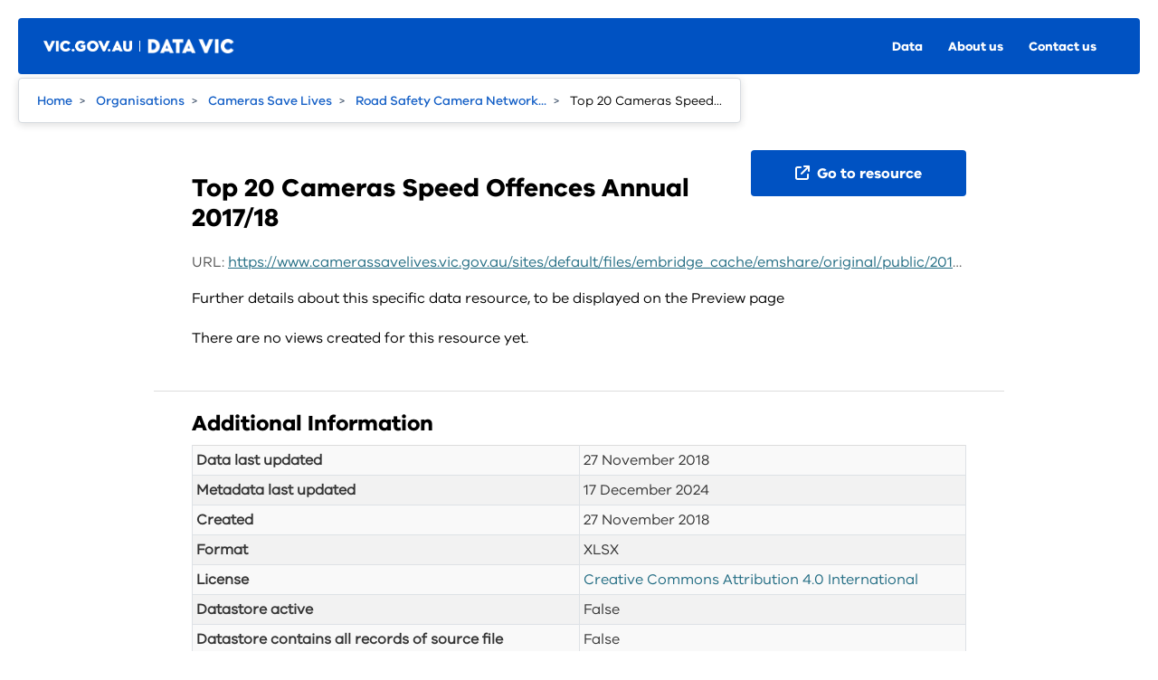

--- FILE ---
content_type: text/html; charset=utf-8
request_url: https://discover.data.vic.gov.au/dataset/road-safety-camera-network-top-20-cameras-speed-offences-annual/resource/7d25cb7b-f132-45ca-a608-b83711a9d062
body_size: 4180
content:
<!DOCTYPE html>

  

  
    
  

  <!--[if IE 9]> <html lang="en-au" class="ie9"> <![endif]-->
  <!--[if gt IE 8]><!--> <html lang="en-au"> <!--<![endif]-->

  <head>
    <meta charset="utf-8" />
      <meta name="csrf_field_name" content="_csrf_token" />
      <meta name="_csrf_token" content="IjhmMDQ2NzAyMGFiZDZiNWVlMmJhMmNiNDIyYTQwNGRjODZlYjFiYzYi.aWFhVA.WxMFuZDbB9KhDJVFRrtPLjBtJM8" />

      <meta name="generator" content="ckan 2.11.4" />
      <meta name="viewport" content="width=device-width, initial-scale=1.0">
    <title>Road Safety Camera Network - Top 20 Cameras Speed Offences (Annual) - Top 20 Cameras Speed Offences Annual 2017/18 - Victorian Government Data Vic</title>

    
    
    <link rel="shortcut icon" href="/favicon.ico" />
    
    
        <!-- Google Tag Manager -->
<script>(function(w,d,s,l,i){w[l]=w[l]||[];w[l].push({'gtm.start':
new Date().getTime(),event:'gtm.js'});var f=d.getElementsByTagName(s)[0],
j=d.createElement(s),dl=l!='dataLayer'?'&l='+l:'';j.async=true;j.src=
'https://www.googletagmanager.com/gtm.js?id='+i+dl;f.parentNode.insertBefore(j,f);
})(window,document,'script','dataLayer','GTM-MD2QX4G');</script>
<!-- End Google Tag Manager -->
    

    
  
    
  
  
      
      
      
    
  

  

    

  

    


    
    <link href="/webassets/base/51d427fe_main.css" rel="stylesheet"/>
<link href="/webassets/ckanext-activity/8dd77216_activity.css" rel="stylesheet"/>
<link href="/webassets/ckanext-scheming/728ec589_scheming_css.css" rel="stylesheet"/>
<link href="/webassets/ckanext-search_autocomplete/6189a052-search_autocomplete.css" rel="stylesheet"/>
<link href="/webassets/datavic_odp_theme/289cf20f_datavic_odp_theme.css" rel="stylesheet"/>
<link href="/webassets/ckanext-auth/f9dbc039-auth.css" rel="stylesheet"/>
    
  
    
    
  <script>
  window.dataLayer = window.dataLayer || [];
  function gtag(){dataLayer.push(arguments);}
</script>  

  
        <!-- Hotjar Tracking Code for http://www.data.vic.gov.au -->
    <script>
    (function (h, o, t, j, a, r) {
      h.hj = h.hj || function () { (h.hj.q = h.hj.q || []).push(arguments) }
      h._hjSettings = {hjid: 139604, hjsv: 6}
      a = o.getElementsByTagName('head')[0]
      r = o.createElement('script'); r.async = 1
      r.src = t + h._hjSettings.hjid + j + h._hjSettings.hjsv
      a.appendChild(r)
    })(window, document, 'https://static.hotjar.com/c/hotjar-', '.js?sv=')
    </script>
  

  
        <script type="text/javascript">
    var _monsido = _monsido || [];
    _monsido.push(['_setDomainToken', '6btH_pcVmgd2xyzSEv6H3g']);
    _monsido.push(['_withStatistics', 'false']);
    </script>
    <script src="//cdn.monsido.com/tool/javascripts/monsido.js"></script>
  

  
  <meta property="og:title" content="Road Safety Camera Network - Top 20 Cameras Speed Offences (Annual) - Top 20 Cameras Speed Offences Annual 2017/18 - Victorian Government Data Vic">
  <meta property="og:description" content="Further details about this specific data resource, to be displayed on the Preview page">


  </head>

  
  <body data-site-root="https://discover.data.vic.gov.au/" data-locale-root="https://discover.data.vic.gov.au/" >

    
    
        
            
                <!-- Google Tag Manager (noscript) -->
                <noscript><iframe src="https://www.googletagmanager.com/ns.html?id=GTM-MD2QX4G"
                                  height="0" width="0" style="display:none;visibility:hidden"></iframe></noscript>
                <!-- End Google Tag Manager (noscript) -->
            
        
    

    
  
    <div class="visually-hidden-focusable"><a href="#content">Skip to main content</a></div>
  


  
  <header>
    
    


  


<nav id="mobile-menu" class="rpl-site-header hidden" data-module="datavic-odp-header datavic-odp-breadcrumb">
  <div class="rpl-site-header__inner">
    <div class="rpl-site-header__top">
      <div class="rpl-site-header__logo-container">
        <button id="btn-mobile-menu-close" aria-expanded="true" class="rpl-site-header__btn rpl-site-header__btn--menu rpl-site-header__btn--menu-open">
            <svg focusable="false" class="rpl-icon rpl-icon--close rpl-icon--color_white" width="16" height="16" viewBox="0 0 16 16" xmlns="http://www.w3.org/2000/svg"><path d="M15 0.3C14.6-0.1 14-0.1 13.6 0.3L7.6 6.2 1.7 0.3C1.3-0.1 0.7-0.1 0.3 0.3 -0.1 0.7-0.1 1.3 0.3 1.7L6.2 7.6 0.7 13.2C0.3 13.6 0.3 14.2 0.7 14.6 1 15 1.7 15 2.1 14.6L7.6 9.1 13.2 14.6C13.6 15 14.2 15 14.6 14.6 15 14.2 15 13.6 14.6 13.2L9.1 7.6 15 1.7C15.4 1.3 15.4 0.7 15 0.3Z" fill="inherit"/></svg>
            <span>Close menu</span>
        </button>
      </div>
      <div class="rpl-site-header__menu-container rpl-site-header__menu-container--vertical">
        <div class="rpl-site-header__menu">
          <div data-vpos="0" data-visibledepth="0" class="rpl-menu rpl-menu--open rpl-menu--root rpl-menu--vertical">
            <div class="rpl-menu__inner">
              <div class="rpl-menu__inner_root">
                <div class="rpl-menu__column">
                  <div class="rpl-menu__header"><!----> <!----></div>
                  <ul class="rpl-menu__items rpl-menu__items--root">
                    <li class="rpl-menu__item">
                      <a href="/dataset/" class="rpl-link rpl-menu__item-link">Data</a>
                    </li>
                    <li class="rpl-menu__item">
                      <a href="https://www.data.vic.gov.au/about-datavic" class="rpl-link rpl-menu__item-link">About us</a>
                    </li>
                    <li class="rpl-menu__item">
                      <a href="https://www.data.vic.gov.au/contact-us" class="rpl-link rpl-menu__item-link">Contact us</a>
                    </li>
                  </ul>
                </div>
              </div>
            </div>
          </div>
        </div>
      </div>
      <div class="rpl-site-header__btn-container"><!----> <!----></div>
    </div> <!---->
  </div>
</nav>

<nav id="main-menu" class="rpl-site-header">
  <div class="rpl-site-header__inner">
    <div class="rpl-site-header__top">
      <div class="rpl-site-header__logo-container">
        <button id="btn-mobile-menu-open" aria-expanded="false" class="rpl-site-header__btn rpl-site-header__btn--menu">
            <svg focusable="false" class="rpl-icon rpl-icon--hamburger rpl-icon--color_white" width="18" height="14" viewBox="0 0 18 14" xmlns="http://www.w3.org/2000/svg"><style>.a{fill:inherit;}</style><path d="M0 1C0 0.4 0.4 0 1 0H9C9.6 0 10 0.4 10 1 10 1.6 9.6 2 9 2H1C0.4 2 0 1.6 0 1Z" class="a"/><path d="M0 5C0 4.4 0.4 4 1 4H17C17.6 4 18 4.4 18 5 18 5.6 17.6 6 17 6H1C0.4 6 0 5.6 0 5Z" class="a"/><path d="M0 9C0 8.4 0.4 8 1 8H13C13.6 8 14 8.4 14 9 14 9.6 13.6 10 13 10H1C0.4 10 0 9.6 0 9Z" class="a"/><path d="M0 13C0 12.4 0.4 12 1 12H17C17.6 12 18 12.4 18 13 18 13.6 17.6 14 17 14H1C0.4 14 0 13.6 0 13Z" class="a"/></svg>
            <span>Menu</span>
        </button>

        <div class="rpl-site-header__title rpl-site-header__logo-container--vic-logo-primary rpl-site-header__logo-container--vic-logo-primary--cobrand">
          <a href="https://www.vic.gov.au/" class="rpl-link" target="_blank">
            <img src="/images/vic-header-logo.png" alt="vic_logo">
          </a>
        </div>

        <div class="rpl-site-header__title cobrand">
          <a href="https://www.data.vic.gov.au" class="rpl-link">
            <img src="/images/data-vic-logo-x3.png" alt="Data.Vic logo">
          </a>
        </div>
      </div>

      <div class="rpl-site-header__menu-container rpl-site-header__menu-container--horizontal">
        <div class="rpl-site-header__menu">
          <div data-vpos="0" data-visibledepth="0" class="rpl-menu rpl-menu--root rpl-menu--horizontal">
            <div class="rpl-menu__inner">
              <div class="rpl-menu__inner_root">
                <div class="rpl-menu__column">
                  <div class="rpl-menu__header">
                    <!----> <!---->
                  </div>
                  <ul class="rpl-menu__items rpl-menu__items--root">
                    <li class="rpl-menu__item">
                      <a href="/dataset/" class="rpl-link rpl-menu__item-link">Data</a>
                    </li>
                    <li class="rpl-menu__item">
                      <a href="https://www.data.vic.gov.au/about-datavic" class="rpl-link rpl-menu__item-link">About us</a>
                    </li>
                    <li class="rpl-menu__item">
                      <a href="https://www.data.vic.gov.au/contact-us" class="rpl-link rpl-menu__item-link">Contact us</a>
                    </li>
                  </ul>
                </div>
              </div>
            </div>
          </div>
        </div>
      </div>
      <div class="rpl-site-header__btn-container"><!----> <!---->
      </div>
    </div> <!---->
  </div>
</nav>


  
  </header>

  
  <div id="breadcrumbs" class="rpl-breadcrumbs" role="breadcrumbs">
      <nav aria-label="breadcrumbs">
          <ul class="rpl-breadcrumbs__items">
              <li class="rpl-breadcrumbs__item"><a href="https://www.data.vic.gov.au" class="rpl-link rpl-breadcrumbs__link">Home</a></li>
              
  
    
        
        
            
            <li><a href="/organization/">Organisations</a></li>
            
            
            <li><a href="/organization/cameras-save-lives">Cameras Save Lives</a></li>
        
        <li><a href="/dataset/road-safety-camera-network-top-20-cameras-speed-offences-annual">Road Safety Camera Network...</a></li>
    


  <li class="active"><a href="" title="Top 20 Cameras Speed Offences Annual 2017/18">Top 20 Cameras Speed...</a></li>

          </ul>
      </nav>
  </div>
  

    <div id="main-content" role="main">
      <div id="content" class="container">
        
          
            <div class="flash-messages">
              
                
              
            </div>
          

          
            <div class="toolbar">
              
              
            </div>
          

          <div class="row resource-read no-nav">
            
  
    <section class="module module-resource" role="complementary">
      
      <div class="module-content">
        <div class="actions">
          
            <ul class="d-flex flex-wrap gap-1 justify-content-end">
              
  
  
  
                
  
                  
                
  

            
              <li>
                <div class="btn-group">
                <a class="btn btn-primary resource-url-analytics" href="https://www.camerassavelives.vic.gov.au/sites/default/files/embridge_cache/emshare/original/public/2018/09/6e/f172541ca/top-20-camera-sites-speed-fy17-18.xls">
                  
                    <i class="fa fa-external-link"></i> Go to resource
                  
                </a>
                
<!-- Remove resource download buttons -->

                </div>
              </li>
            
            

  

          </ul>
          
        </div>
        
  
    
  
  <h1 class="page-heading">Top 20 Cameras Speed Offences Annual 2017/18</h1>
  
    
      <p class="text-muted ellipsis">URL: <a class="resource-url-analytics" href="https://www.camerassavelives.vic.gov.au/sites/default/files/embridge_cache/emshare/original/public/2018/09/6e/f172541ca/top-20-camera-sites-speed-fy17-18.xls">https://www.camerassavelives.vic.gov.au/sites/default/files/embridge_cache/emshare/original/public/2018/09/6e/f172541ca/top-20-camera-sites-speed-fy17-18.xls</a></p>
    
  

  <div class="prose notes" property="rdfs:label">
    
      <p>Further details about this specific data resource, to be displayed on the Preview page</p>
    
    
  </div>

      
      
        
          
        
          
            <div class="resource-view">
              
                
                <div class="data-viewer-info">
                  <p>There are no views created for this resource yet.</p>
                  
                </div>
              
            </div>
          
        </div>
      
      
      
    </section>
  


            
              
              
            

            
              
              <div class="primary span12">
                
  
    
      <section class="module">
        
  
    
  

  <div class="module-content"><h2>Additional Information</h2><table class="table table-striped table-bordered table-condensed" data-module="table-toggle-more"><thead>
          <tr>
            <th scope="col">Field</th>
            <th scope="col">Value</th>
          </tr>
        </thead><tbody><tr>
          <th scope="row">Data last updated</th>
          <td>27 November 2018</td>
        </tr><tr>
          <th scope="row">Metadata last updated</th>
          <td>17 December 2024</td>
        </tr><tr>
          <th scope="row">Created</th>
          <td>27 November 2018</td>
        </tr><tr>
          <th scope="row">Format</th>
          <td>XLSX</td>
        </tr><tr>
          <th scope="row">License</th>
          <td>


  
    
      
  
    <a href="https://creativecommons.org/licenses/by/4.0/" rel="dc:rights">Creative Commons Attribution 4.0 International</a>
  

    
  
</td>
        </tr>
            
          
            
              <tr class="toggle-more"><th scope="row">Datastore active</th><td>False</td></tr>
            
          
            
              <tr class="toggle-more"><th scope="row">Datastore contains all records of source file</th><td>False</td></tr>
            
          
            
          
            
              <tr class="toggle-more"><th scope="row">Has views</th><td>False</td></tr>
            
          
            
              <tr class="toggle-more"><th scope="row">Id</th><td>7d25cb7b-f132-45ca-a608-b83711a9d062</td></tr>
            
          
            
          
            
              <tr class="toggle-more"><th scope="row">Mimetype</th><td>application/vnd.ms-excel</td></tr>
            
          
            
              <tr class="toggle-more"><th scope="row">Package id</th><td>531d1292-f1e7-4300-830c-41cff27fa585</td></tr>
            
          
            
              <tr class="toggle-more"><th scope="row">Period end</th><td>2018-06-30</td></tr>
            
          
            
              <tr class="toggle-more"><th scope="row">Period start</th><td>2017-07-01</td></tr>
            
          
            
              <tr class="toggle-more"><th scope="row">Position</th><td>5</td></tr>
            
          
            
              <tr class="toggle-more"><th scope="row">Release date</th><td>2018-11-27</td></tr>
            
          
            
              <tr class="toggle-more"><th scope="row">State</th><td>active</td></tr>
            
          
            
            
            
            
            
            
            
            
            
            
            </tbody>
    </table>


  </div>

      </section>
    
  

              </div>
            
          </div>
        
      </div>
    </div>
  </div>

    <footer>
  <div class="rpl-site-footer">
    <div class="rpl-site-footer__main">
      <ul class="rpl-footer-nav">
        <li class="rpl-footer-nav__menu-item rpl-footer-nav__menu-item--parent">
          <h2 class="rpl-footer-nav__heading">
            <a href="/dataset/" class="rpl-link rpl-menu__item-link">Data</a>
          </h2>
        </li>
        <li class="rpl-footer-nav__menu-item rpl-footer-nav__menu-item--parent">
          <h2 class="rpl-footer-nav__heading">
            <a href="https://www.data.vic.gov.au/about-datavic" class="rpl-link rpl-menu__item-link">About DataVic</a>
          </h2>
        </li>
        <li class="rpl-footer-nav__menu-item rpl-footer-nav__menu-item--parent">
          <h2 class="rpl-footer-nav__heading">
            <a href="https://www.data.vic.gov.au/contact-us" class="rpl-link rpl-menu__item-link">Contact us</a>
          </h2>
        </li>
      </ul>
      <div class="rpl-acknowledgement rpl-site-footer__acknowledgement">
        <img class="rpl-acknowledgement__flag" src="/images/aboriginal-flag.png" alt="Aboriginal flag" />
        <img class="rpl-acknowledgement__flag" src="/images/torres-strait-islander-flag.png" alt="Torres Strait Islander flag" />
        <div class="rpl-acknowledgement__text">The Victorian Government acknowledges Aboriginal Traditional Owners of Country throughout Victoria and pays respect to their cultures and Elders past, present and emerging.</div>
      </div>
    </div>
    <div class="rpl-site-footer__bottom">
      <div class="rpl-site-footer__bottom-main">
        <div class="rpl-links-and-copyright">
          <ul class="rpl-links-and-copyright__links"><!-- 
            --><li><a href="https://www.data.vic.gov.au/privacy-vicgovau">Privacy</a></li><!--
            --><li><a href="https://www.data.vic.gov.au/disclaimer">Disclaimer</a></li><!--
            --><li><a href="https://www.data.vic.gov.au/copyright">Copyright</a></li><!--
            --><li><a href="https://www.data.vic.gov.au/accessibility">Accessibility</a></li><!--
            --><li><a href="/sitemap">Sitemap</a></li><!--
            --><li><a href="https://www.data.vic.gov.au/contact-us">Contact us</a></li><!--
          --></ul>
          <div class="rpl-links-and-copyright__copyright">© Copyright State Government of Victoria</div>
        </div>
      </div>
      <div class="rpl-site-footer__logos">
        <a href="https://vic.gov.au" target="_blank" class="rpl-link rpl-site-footer__logo">
          <img src="/images/vic-footer-logo.svg" alt="Victoria Government Website">
        </a>
      </div>
    </div>
  </div>
</footer>
  

  
  
  
    
    
  
  
  
  
    
    
    
    
        
        
        <div class="js-hide" data-module="google-analytics"
             data-module-googleanalytics_resource_prefix="/downloads/">
        </div>
    

    

  


    


    
        
    

  

  

  

    
    <link href="/webassets/vendor/f3b8236b_select2.css" rel="stylesheet"/>
<link href="/webassets/vendor/53df638c_fontawesome.css" rel="stylesheet"/>
<link href="/webassets/ckanext_datastore/08c583c6_datastore.css" rel="stylesheet"/>
    <script src="/webassets/vendor/240e5086_jquery.js" type="text/javascript"></script>
<script src="/webassets/vendor/773d6354_vendor.js" type="text/javascript"></script>
<script src="/webassets/vendor/6d1ad7e6_bootstrap.js" type="text/javascript"></script>
<script src="/webassets/vendor/529a0eb7_htmx.js" type="text/javascript"></script>
<script src="/webassets/base/a65ea3a0_main.js" type="text/javascript"></script>
<script src="/webassets/base/b1def42f_ckan.js" type="text/javascript"></script>
<script src="/webassets/ckanext-googleanalytics/event_tracking.js?71ae8997" type="text/javascript"></script>
<script src="/webassets/ckanext-search_autocomplete/7aa3aa2c-search_autocomplete.js" type="text/javascript"></script>
<script src="/webassets/datavic_odp_theme/19548193_datavic_odp_theme.js" type="text/javascript"></script>
<script src="/webassets/ckanext-auth/de65808e-auth.js" type="text/javascript"></script>
<script src="/webassets/ckanext-charts/ff150a9a-charts-htmx.js" type="text/javascript"></script>
<script src="/webassets/ckanext-alias/f3df63a9-alias.js" type="text/javascript"></script>
<script src="/webassets/activity/0fdb5ee0_activity.js" type="text/javascript"></script>
<script src="/webassets/ckanext_datastore/59ce3294_datastore.js" type="text/javascript"></script>
  </body>
</html>

--- FILE ---
content_type: text/css; charset=utf-8
request_url: https://discover.data.vic.gov.au/webassets/datavic_odp_theme/289cf20f_datavic_odp_theme.css
body_size: 8706
content:
/*! normalize.css v8.0.0 | MIT License | github.com/necolas/normalize.css */html{line-height:1.15;-webkit-text-size-adjust:100%}body{margin:0}h1{font-size:2em;margin:.67em 0}hr{box-sizing:content-box;height:0;overflow:visible}pre{font-family:monospace,monospace;font-size:1em}a{background-color:transparent}abbr[title]{border-bottom:none;text-decoration:underline;text-decoration:underline dotted}b,strong{font-weight:bolder}code,kbd,samp{font-family:monospace,monospace;font-size:1em}small{font-size:80%}sub,sup{font-size:75%;line-height:0;position:relative;vertical-align:baseline}sub{bottom:-.25em}sup{top:-.5em}img{border-style:none}button,input,optgroup,select,textarea{font-family:inherit;font-size:100%;line-height:1.15;margin:0}button,input{overflow:visible}button,select{text-transform:none}[type=button],[type=reset],[type=submit],button{-webkit-appearance:button}[type=button]::-moz-focus-inner,[type=reset]::-moz-focus-inner,[type=submit]::-moz-focus-inner,button::-moz-focus-inner{border-style:none;padding:0}[type=button]:-moz-focusring,[type=reset]:-moz-focusring,[type=submit]:-moz-focusring,button:-moz-focusring{outline:1px dotted ButtonText}fieldset{padding:.35em .75em .625em}legend{box-sizing:border-box;color:inherit;display:table;max-width:100%;padding:0;white-space:normal}progress{vertical-align:baseline}textarea{overflow:auto}[type=checkbox],[type=radio]{box-sizing:border-box;padding:0}[type=number]::-webkit-inner-spin-button,[type=number]::-webkit-outer-spin-button{height:auto}[type=search]{-webkit-appearance:textfield;outline-offset:-2px}[type=search]::-webkit-search-decoration{-webkit-appearance:none}::-webkit-file-upload-button{-webkit-appearance:button;font:inherit}details{display:block}summary{display:list-item}template{display:none}[hidden]{display:none}body{font-family:VIC-Regular,Arial,Helvetica,"sans-serif";font-size:1rem;line-height:1.5em;font-weight:400}h2{font-family:VIC-Bold,Arial,Helvetica,"sans-serif";font-size:1.75rem;line-height:1.3em;font-weight:400}h3{font-family:VIC-Bold,Arial,Helvetica,"sans-serif";font-size:1.5rem;line-height:1.2em;font-weight:400}h4{font-family:VIC-Bold,Arial,Helvetica,"sans-serif";font-size:1.25rem;line-height:1.2em;font-weight:400}h5{font-family:VIC-Bold,Arial,Helvetica,"sans-serif";font-size:1rem;line-height:1.5em;font-weight:400}html{-moz-osx-font-smoothing:grayscale;-webkit-font-smoothing:antialiased}@font-face{font-family:VIC-Regular;src:url("/fonts/VIC-Regular.eot");src:url("/fonts/VIC-Regular.eot?#iefix") format("embedded-opentype"),url("/fonts/VIC-Regular.woff") format("woff"),url("/fonts/VIC-Regular.woff2") format("woff2"),url("/fonts/VIC-Regular.ttf") format("truetype")}@font-face{font-family:VIC-Medium;src:url("/fonts/VIC-Medium.eot");src:url("/fonts/VIC-Medium.eot?#iefix") format("embedded-opentype"),url("/fonts/VIC-Medium.woff") format("woff"),url("/fonts/VIC-Medium.woff2") format("woff2"),url("/fonts/VIC-Medium.ttf") format("truetype")}@font-face{font-family:VIC-SemiBold;src:url("/fonts/VIC-SemiBold.eot");src:url("/fonts/VIC-SemiBold.eot?#iefix") format("embedded-opentype"),url("/fonts/VIC-SemiBold.woff") format("woff"),url("/fonts/VIC-SemiBold.woff2") format("woff2"),url("/fonts/VIC-SemiBold.ttf") format("truetype")}@font-face{font-family:VIC-Bold;src:url("/fonts/VIC-Bold.eot");src:url("/fonts/VIC-Bold.eot?#iefix") format("embedded-opentype"),url("/fonts/VIC-Bold.woff") format("woff"),url("/fonts/VIC-Bold.woff2") format("woff2"),url("/fonts/VIC-Bold.ttf") format("truetype")}html{font-size:100%}body{background-color:#fff;background-image:none;color:inherit}@media (max-width:767px){body{padding-left:0;padding-right:0}}legend{line-height:2.5rem}[role=main]{background:0 0;padding-top:0}@media (max-width:767px){[role=main]{padding-left:20px;padding-right:20px}}.wrapper{background:0 0;border:none;box-shadow:none}.btn{box-shadow:none}.btn-primary,.btn-success{background-image:none;border:none;text-shadow:none}.search-form .search-input.search-giant button{margin-top:-14px}.module-content{padding:1.875rem}.primary .control-group{margin-bottom:20px}.primary form .controls{margin-left:130px}.primary form .control-group:after,.primary form .control-group:before{display:table;content:"";line-height:0;clear:both}.primary form .control-label,.primary form .form-label{float:left;width:7.5rem;padding-top:.5rem;text-align:right}.primary form .info-block{position:relative;display:block;font-size:11px;color:#aaa;line-height:1.3;margin-top:6px}.control-large .control-label,.control-large .form-label,.control-large input{font-size:1.0625rem;line-height:30px}.control-medium input,.control-medium select,.control-medium textarea{width:20rem}.dataset-heading .label{font-size:.75rem;padding:2px 4px}@media screen and (min-width:992px){.span3{width:13.75rem}}@media screen and (min-width:992px){.span12{width:58.75rem}}[role=main] .container{padding-left:0;padding-right:0}@media screen and (min-width:992px){[role=main] .container{width:940px}}@media screen and (min-width:992px){[role=main] .container .primary{float:right}}@media screen and (min-width:992px){[role=main] .container .secondary{float:left}}[role=main] .container .row{margin-left:0;margin-right:0}[role=main] .container .row .primary.span9{width:700px}[role=main] .container .row .primary.span9 .page-header{margin-left:-17px}[role=main] .container .row .primary.span9 div.module-content{padding-left:10px}[role=main] .container .row .primary,[role=main] .container .row .secondary{margin-left:0}.unstyled{margin:0}.module-content:first-child{margin-top:0;padding-top:20px}.panel-body code{word-break:break-word}.pull-right{float:right!important}.pull-left{float:left!important}.hide{display:none!important}.show{display:block!important}.invisible{visibility:hidden}.text-muted{color:#555!important}.module>.page-header{margin-bottom:15px}hr{color:#eee;opacity:1}.nav-tabs>li>a{margin-right:2px}.table>:not(:first-child){border-top:1px solid #ddd}.table>thead{border-bottom:2px solid #ddd}.table.table-striped{table-layout:fixed}.table.table-striped td,.table.table-striped th{width:50%;word-wrap:break-word}.table-condensed>:not(caption)>*>*{padding:.25rem .25rem}.table-striped>tbody>tr:nth-of-type(odd){background-color:#f9f9f9}.table-striped>tbody>tr:nth-of-type(odd)>*{--bs-table-accent-bg:transparent}.table-striped tbody tr:nth-child(2n) td,.table-striped tbody tr:nth-child(2n) th{background-color:#f2f2f2}.sr-only{position:absolute;width:1px;height:1px;padding:0;margin:-1px;overflow:hidden;clip:rect(0,0,0,0);border:0}.rpl-icon--color_primary{fill:#0052c2}.rpl-icon--color_dark_primary{fill:#023b89}.rpl-icon--color_secondary{fill:#0095ec}.rpl-icon--color_extra_dark_neutral{fill:#011a3c}.rpl-icon--color_dark_neutral{fill:#465870}.rpl-icon--color_mid_neutral_1{fill:#d7dbe0}.rpl-icon--color_mid_neutral_2{fill:#e8ebee}.rpl-icon--color_light_neutral{fill:#f6f6f9}.rpl-icon--color_danger{fill:#af272f}.rpl-icon--color_warning{fill:#ca4c21}.rpl-icon--color_success{fill:#009ca6}.rpl-icon--color_white{fill:#fff}.rpl-icon--color_black{fill:#000}h2{font-size:1.5rem}.module-content h1{font-family:Vic-Bold,arial,sans-serif;font-size:1.75rem;padding-top:1rem}.module-content .resources h2,.module-content .resources h3{padding:1rem 0}.additional-info h3,.dataset-contact h3{padding:1rem 0}.module-content .notes.embedded-content h2{font-size:1.25rem}.module-content .notes.embedded-content h3{font-size:1.125rem}.module-content .notes.embedded-content h3{font-size:1rem}.rpl-wrapper{background:0 0;border:none;box-shadow:none;margin-bottom:0}.hidden{display:none!important}@media screen and (min-width:768px){.rpl-acknowledgement{display:flex;flex-wrap:nowrap;align-items:flex-start}}.rpl-acknowledgement--standalone{padding-top:1rem;padding-bottom:1rem;border-top:1px solid #d7dbe0;border-bottom:1px solid #d7dbe0}@media screen and (min-width:768px){.rpl-hero-banner+.rpl-acknowledgement--standalone{border-top:0}}.rpl-acknowledgement__flag{width:3.3125rem;height:2.25rem;border:1px solid #fff;margin-right:.5rem}@media screen and (min-width:768px){.rpl-acknowledgement__flag{margin-right:.75rem;flex-shrink:0}}.rpl-acknowledgement__text{font-family:VIC-SemiBold,Arial,Helvetica,"sans-serif";font-size:1rem;line-height:1.25em;font-weight:400;margin-top:.75rem}.rpl-acknowledgement--standalone .rpl-acknowledgement__text{font-family:VIC-Regular,Arial,Helvetica,"sans-serif";font-size:.875rem;line-height:1.43em;font-weight:400;max-width:46.375rem}@media screen and (min-width:768px){.rpl-acknowledgement__text{margin-top:0;margin-left:.75rem}}nav{padding:0 .625rem;box-sizing:border-box;width:100%}@media screen and (min-width:576px){nav{padding:0 1.25rem}}.rpl-breadcrumbs{display:none}@media screen and (min-width:576px){.rpl-breadcrumbs{display:block}}.rpl-breadcrumbs__items{display:inline-block;list-style:none;background:#fff;border:1px solid #d7dbe0;border-radius:.25rem;padding:.75rem 1.25rem;margin:0;box-shadow:0 2px 8px 0 rgba(0,0,0,.14)}.rpl-breadcrumbs__item,.rpl-breadcrumbs__items li{display:inline-block;font-family:VIC-Regular,Arial,Helvetica,"sans-serif";font-size:.875rem;line-height:1.4em;font-weight:400}.rpl-breadcrumbs__item:after,.rpl-breadcrumbs__items li:after{content:' > ';padding:0 .5rem 0 .25rem;color:#465870}.rpl-breadcrumbs__item:last-child:after,.rpl-breadcrumbs__items li:last-child:after{content:'';padding:0}.rpl-breadcrumbs__items li a,.rpl-breadcrumbs__link{font-family:VIC-Medium,Arial,Helvetica,"sans-serif";font-size:.875rem;line-height:1.4em;font-weight:400;color:#125ec6}.rpl-breadcrumbs__items li.active a{color:inherit;font-family:VIC-Regular,Arial,Helvetica,"sans-serif";font-size:.875rem;line-height:1.4em;font-weight:400}.btn.a{color:#206b82}.btn .fa{margin-right:4px}.btn.btn-default,.btn.btn-light{color:#000}.btn.btn-danger{color:#fff}.btn.btn-danger:active,.btn.btn-danger:focus,.btn.btn-danger:hover{color:#fff}.btn.btn-primary{color:#fff;text-align:center;display:inline-block;margin:0;box-sizing:border-box;text-decoration:none;width:100%;padding:1rem 3rem;border:1px solid transparent;border-radius:.25rem;cursor:pointer;color:#fff;background-color:#0052c2}@media screen and (min-width:0){.btn.btn-primary{font-family:VIC-Bold,Arial,Helvetica,"sans-serif";font-size:.875rem;line-height:1em;font-weight:400}}@media screen and (min-width:768px){.btn.btn-primary{font-family:VIC-Bold,Arial,Helvetica,"sans-serif";font-size:1rem;line-height:1em}}@media print{.btn.btn-primary{color:#000}}@media screen and (min-width:576px){.btn.btn-primary{width:auto}}@media print{.btn.btn-primary{padding-left:0;padding-right:0;width:auto}}.btn.btn-primary:focus,.btn.btn-primary:hover{text-decoration:none}.btn.btn-primary:active{background-color:transparent;background-image:linear-gradient(180deg,#0052c2 0,#0095ec 100%);color:#fff}@media print{.btn.btn-primary{color:#000}}@media print{.btn.btn-primary{background-color:transparent}}.btn.btn-primary:focus,.btn.btn-primary:hover{background-color:#0095ec;color:#fff}.btn.btn-primary:active{color:#fff}@media print{.btn.btn-primary:active{color:#000}}.btn.btn-primary:focus,.btn.btn-primary:hover{text-decoration:none}.btn.btn-success{color:#fff;text-align:center;display:inline-block;margin:0;margin-left:0;box-sizing:border-box;text-decoration:none;width:100%;padding:1rem 3rem;border:1px solid transparent;border-radius:.25rem;cursor:pointer;line-height:1rem;font-size:1rem;font-family:VIC-Bold,Arial,Helvetica,"sans-serif";font-weight:initial}.btn.btn-group.open .btn-primary.dropdown-toggle{background-color:#0052c2}.btn.btn-group>.btn{font-size:initial}.dropdown-item:focus,.dropdown-item:hover{color:#fff}.rpl-site-footer{font-family:VIC-Regular,Arial,Helvetica,"sans-serif";font-size:.75rem;line-height:1em;font-weight:400;color:#fff;background-color:#023b89}@media screen{.rpl-site-footer{overflow-x:hidden}}@media print{.rpl-site-footer{color:#000}}@media screen and (min-width:992px){.rpl-site-footer{background-image:url("/images/footer-shape.png");background-position:calc(100% + 37.5rem) bottom;background-repeat:no-repeat;background-size:55rem}}@media screen and (min-width:1200px){.rpl-site-footer{background-position:calc(100% + 27.5rem) bottom}}@media screen and (min-width:2560px){.rpl-site-footer{background-position:calc(100% + 6.25rem) bottom}}@media print{.rpl-site-footer{background-image:none;background-color:transparent}}.rpl-site-footer a{color:#fff}.rpl-site-footer a:focus{outline:1px solid #fff}.rpl-site-footer ul{padding:0;list-style:none}.rpl-site-footer__acknowledgement{padding:.75rem 0 2.25rem}@media screen and (min-width:992px){.rpl-site-footer__acknowledgement{padding:2rem 0 1rem}}.rpl-site-footer__main{padding-left:1.25rem;padding-right:1.25rem;padding-left:1.25rem!important;padding-right:1.25rem!important;border-bottom:1px solid #0052c2;padding-top:.25rem}@media screen and (min-width:576px){.rpl-site-footer__main{padding-left:1.75rem;padding-right:1.75rem}}@media print{.rpl-site-footer__main{padding:0}}@media screen and (min-width:768px){.rpl-site-footer__main{padding-left:2rem!important;padding-right:2rem!important}}@media screen and (min-width:992px){.rpl-site-footer__main{padding-left:4.25rem!important;padding-right:4.25rem!important}}@media screen and (min-width:1200px){.rpl-site-footer__main{padding-left:5.75rem!important;padding-right:5.75rem!important}}@media screen and (min-width:1600px){.rpl-site-footer__main{padding-left:17rem!important;padding-right:17rem!important}}@media screen and (min-width:1200px){.rpl-site-footer__main{padding-left:calc((100% - 66rem)/ 2)!important;padding-right:calc((100% - 66rem)/ 2)!important}}@media screen and (min-width:2560px){.rpl-site-footer__main{padding-left:calc((100% - 88.75rem)/ 2)!important;padding-right:calc((100% - 88.75rem)/ 2)!important}}@media print{.rpl-site-footer__main{padding-left:0!important;padding-right:0!important}}@media print{.rpl-site-footer__main{display:none}}@media screen and (min-width:992px){.rpl-site-footer__main{padding-top:2rem;padding-bottom:2rem}}.rpl-site-footer__bottom{padding-left:1.25rem;padding-right:1.25rem;padding-left:1.25rem!important;padding-right:1.25rem!important;background-color:transparent;padding-top:.75rem;padding-bottom:1rem}@media screen and (min-width:576px){.rpl-site-footer__bottom{padding-left:1.75rem;padding-right:1.75rem}}@media print{.rpl-site-footer__bottom{padding:0}}@media screen and (min-width:768px){.rpl-site-footer__bottom{padding-left:2rem!important;padding-right:2rem!important}}@media screen and (min-width:992px){.rpl-site-footer__bottom{padding-left:4.25rem!important;padding-right:4.25rem!important}}@media screen and (min-width:1200px){.rpl-site-footer__bottom{padding-left:5.75rem!important;padding-right:5.75rem!important}}@media screen and (min-width:1600px){.rpl-site-footer__bottom{padding-left:17rem!important;padding-right:17rem!important}}@media screen and (min-width:1200px){.rpl-site-footer__bottom{padding-left:calc((100% - 66rem)/ 2)!important;padding-right:calc((100% - 66rem)/ 2)!important}}@media screen and (min-width:2560px){.rpl-site-footer__bottom{padding-left:calc((100% - 88.75rem)/ 2)!important;padding-right:calc((100% - 88.75rem)/ 2)!important}}@media print{.rpl-site-footer__bottom{padding-left:0!important;padding-right:0!important}}@media screen and (min-width:992px){.rpl-site-footer__bottom{width:99.99%;flex-wrap:nowrap}}@media screen and (min-width:992px){.rpl-site-footer__bottom{box-sizing:border-box;display:flex;flex-wrap:wrap;justify-content:flex-start}}@media print{.rpl-site-footer__bottom{background-color:transparent}}@media screen and (max-width:991px){.rpl-footer-nav{height:auto!important}}.rpl-footer-nav__menu-item{border-bottom:1px solid #0052c2}@media screen and (min-width:992px){.rpl-footer-nav__menu-item{border-bottom:0}}.rpl-footer-nav__heading{font-family:VIC-Bold,Arial,Helvetica,"sans-serif";font-size:1rem;line-height:1.5em;font-weight:400;margin-top:1.5rem}.rpl-footer-nav__heading .rpl-icon{float:right;height:1rem!important}.rpl-footer-nav__menu-item--parent .rpl-footer-nav__heading{cursor:pointer}@media screen and (min-width:992px){.rpl-footer-nav__menu-item--parent .rpl-footer-nav__heading{cursor:auto}}.rpl-footer-nav__submenu-item li{display:block;margin-bottom:1rem}.rpl-footer-nav__submenu-item a{font-family:VIC-Regular,Arial,Helvetica,"sans-serif";font-size:.875rem;line-height:1.4em;font-weight:400}@media screen and (min-width:992px){.rpl-footer-nav__submenu-item{display:block}}.rpl-links-and-copyright__links{margin:0}@media print{.rpl-links-and-copyright__links{display:none}}.rpl-links-and-copyright__links li{display:inline-block;border-left:1px solid #fff;padding:0 .75rem;margin-top:0;margin-bottom:.5rem}.rpl-links-and-copyright__links li:first-child{border-left:0;padding-left:0}.rpl-links-and-copyright__copyright{margin:0 0 1rem}.rpl-links-and-copyright__copyright p{margin-top:0}@media screen and (min-width:992px){.rpl-links-and-copyright__copyright{margin-bottom:.5rem}}@media print{.rpl-links-and-copyright__copyright{margin-top:0;margin-bottom:0;margin-top:2rem}}.rpl-site-footer__logos{display:flex;flex-wrap:nowrap;justify-content:center}@media screen and (min-width:992px){.rpl-site-footer__logos{justify-content:flex-end;align-items:center;margin-left:auto}}.rpl-site-footer__logo{display:flex;align-items:center;max-width:7rem;max-height:3.25rem;margin-left:.5rem}.rpl-site-footer__logo:focus{outline:1px solid #fff}@media screen and (min-width:576px){.rpl-site-footer__logo{width:auto;margin-left:2rem;max-width:none;max-height:none}}@media print{.rpl-site-footer__logo{display:none}}.rpl-site-footer__logo:first-child{margin-left:0}.rpl-site-footer__logo img{max-width:100%;max-height:100%}@media screen and (min-width:576px){.rpl-site-footer__logo img{width:initial;max-width:7rem;max-height:3.25rem}}.rpl-footer-nav{padding:0;margin:16px 0}.rpl-footer-nav ol{margin:0}.rpl-footer-nav__menu-item{width:100%}.rpl-footer-nav__menu-item:first-child{margin-left:0}@media screen and (min-width:992px){.rpl-footer-nav__menu-item{display:inline-block;margin-left:20px;width:calc(33.33% - 16px)}}.rpl-links-and-copyright__links li{line-height:1em}.rpl-site-header{padding:.625rem 0 .25rem 0;box-sizing:border-box;width:100%}@media screen and (min-width:768px){.rpl-site-header{padding:1.25rem 1.25rem .25rem 1.25rem}}.rpl-site-header__inner{overflow:hidden;background-color:#0052c2;border-radius:.25rem;transition:height .25s;height:3rem}@media screen and (min-width:768px){.rpl-site-header__inner{height:3.875rem}}.rpl-site-header--sticky:not(.rpl-site-header--open){position:fixed;top:0}.rpl-site-header--open{position:fixed;top:0;height:100vh;left:0;padding:.625rem}.rpl-site-header--open .rpl-site-header__inner{margin:0;border-radius:.25rem;background-color:#023b89;height:100%}.rpl-site-header__top{display:flex;align-items:center;justify-content:space-between;box-sizing:border-box;padding:1.5rem 1.25rem;border-radius:.25rem;height:3rem}@media screen and (min-width:768px){.rpl-site-header__top{height:3.875rem}}.rpl-site-header__top__title{font-size:1.25rem}.rpl-site-header__logo-container{display:flex;align-items:center}.rpl-site-header__logo-container .rpl-link{display:flex;flex-flow:column}.rpl-site-header__logo-container img{width:6em;margin-left:.5rem}.rpl-site-header__logo-container--vic-logo-primary{display:block}.rpl-site-header__logo-container--vic-logo-primary img{width:6.125rem}.rpl-site-header__logo-container--vic-logo-primary--cobrand{padding-right:.5rem;border-right:1px solid #fff;display:none}@media screen and (min-width:768px){.rpl-site-header__logo-container--vic-logo-primary--cobrand{display:block}}.rpl-site-header__menu-container--vertical{width:inherit;position:absolute;bottom:0;left:.625rem;right:.625rem;overflow-x:hidden;overflow-y:auto;-webkit-overflow-scrolling:touch;top:3rem}.rpl-site-header__menu-container--horizontal{margin-left:auto}.rpl-site-header__search-container{position:relative;background-color:#023b89;overflow-x:hidden;overflow-y:auto;-webkit-overflow-scrolling:touch;top:0;height:calc(100vh - 3rem)}@media screen and (min-width:992px){.rpl-site-header__search-container{height:calc(100vh - 3.875rem)}}.rpl-site-header__btn-container{display:flex}.rpl-site-header__btn{background-color:transparent;border:0;padding:0;display:flex;align-items:center;cursor:pointer}.rpl-site-header__btn--menu{padding-right:.5rem;border-right:1px solid #fff}@media screen and (min-width:992px){.rpl-site-header__btn--menu{display:none}}.rpl-site-header__btn--menu span{display:none}@media screen and (min-width:576px){.rpl-site-header__btn--menu span{display:block}}.rpl-site-header__btn--menu .rpl-icon{margin:auto .5rem auto 0}.rpl-site-header__btn--menu-open{border-right:0}@media screen and (min-width:992px){.rpl-site-header__btn--menu-open{display:flex}}@media screen and (max-width:767px){.rpl-site-header__btn--search span{position:absolute;width:1px;height:1px;padding:0;margin:-1px;overflow:hidden;clip:rect(0 0 0 0);border:0;pointer-events:none}}@media screen and (min-width:768px){.rpl-site-header__btn--search span{margin-right:.25rem;display:block}}@media screen and (min-width:992px) and (max-width:1199px){.rpl-site-header__btn--search span{position:absolute;width:1px;height:1px;padding:0;margin:-1px;overflow:hidden;clip:rect(0 0 0 0);border:0;pointer-events:none}}@media screen and (min-width:1200px){.rpl-site-header__btn--search span{display:block}}.rpl-site-header__btn--search .rpl-icon{margin:auto 0 auto .5rem}.rpl-site-header__btn--search-open span{display:flex}.rpl-site-header__btn--logout{border-radius:.25rem;background-color:#012557;display:none;margin-right:1rem;padding:.5rem .625rem}.rpl-site-header__btn--logout-open{display:inline-block}@media screen and (min-width:768px){.rpl-site-header__btn--logout{background-color:#023b89;display:inline-block;padding:.625rem}}.rpl-site-header__btn--logout .rpl-icon{margin:0 0 0 .5rem}.rpl-site-header__btn span{font-family:VIC-Medium,Arial,Helvetica,"sans-serif";font-size:.875rem;line-height:1em;font-weight:400;color:#fff}.rpl-site-header__btn .rpl-icon{display:inline}.rpl-site-header .cobrand a{color:#fff;font-size:1rem;font-weight:600;letter-spacing:.0125rem;line-height:1rem;padding-left:0}.rpl-text-icon--before{margin:auto .5rem auto auto}.rpl-menu--vertical.rpl-menu--root{position:relative;margin:2.5rem auto auto;left:0;transition:left .5s}@media screen and (min-width:1200px){.rpl-menu--vertical.rpl-menu--root{padding:auto 1rem auto 0}}.rpl-menu--vertical.rpl-menu--root[data-vpos="1"]{left:-100%}.rpl-menu--vertical.rpl-menu--root[data-vpos="2"]{left:-200%}.rpl-menu--vertical.rpl-menu--root[data-vpos="3"]{left:-300%}.rpl-menu--vertical .rpl-menu__heading{margin:1.5rem auto .75rem auto}.rpl-menu--vertical .rpl-menu{position:absolute;top:0;width:100%}.rpl-menu--vertical .rpl-menu[data-depth]{left:100%}.rpl-menu--vertical .rpl-menu:not(.rpl-menu--open){display:none}.rpl-menu--vertical .rpl-menu__items{margin:0;list-style:none;box-sizing:border-box;padding:0 1.5rem}.rpl-menu--vertical .rpl-menu__header{padding:0 1.5rem}.rpl-menu--vertical .rpl-menu__back{font-family:VIC-Bold,Arial,Helvetica,"sans-serif";font-size:.875rem;line-height:1em;font-weight:400;color:#fff;background-color:transparent;border:0;padding:0;cursor:pointer}.rpl-menu--vertical .rpl-menu__back .rpl-icon{margin:auto .25rem auto 0}.rpl-menu--horizontal{margin:0}.rpl-menu--horizontal .rpl-menu__heading{margin:0}.rpl-menu--horizontal .rpl-menu__items--root{display:flex;list-style:none;margin:0}.rpl-menu--horizontal .rpl-menu__items--root>.rpl-menu__item>.rpl-menu__item-link{font-family:VIC-Bold,Arial,Helvetica,"sans-serif";font-size:.875rem;line-height:1em;font-weight:400;text-decoration:none;background-color:transparent;border:0;padding:0;display:inline-block;position:relative;cursor:pointer;color:#fff;margin:auto 1.75rem auto auto}.rpl-menu--horizontal .rpl-menu__items--root>.rpl-menu__item>.rpl-menu__item-link:focus::after,.rpl-menu--horizontal .rpl-menu__items--root>.rpl-menu__item>.rpl-menu__item-link:hover::after{content:'';width:100%;position:absolute;display:inline-block;bottom:-.3125rem;border-radius:2px;left:0;right:0;height:2px;background-color:#0095ec;background-image:none}.rpl-menu--horizontal .rpl-menu__items--root>.rpl-menu__item>.rpl-menu__item-link .rpl-icon{vertical-align:middle;margin:auto auto auto .25rem;display:inline}.rpl-menu--horizontal .rpl-menu__items--root>.rpl-menu__item>.rpl-menu__item-link--active::after{content:'';width:100%;position:absolute;display:inline-block;bottom:-.25rem;border-radius:2px;left:0;right:0;height:2px;background-image:linear-gradient(90deg,#0052c2 0,#0095ec 100%)}.rpl-menu--horizontal .rpl-menu__items:not(.rpl-menu__items--root){list-style:none;padding:0}.rpl-menu--horizontal .rpl-menu--horizontal-floating-wrapper.rpl-menu--open{position:absolute;left:0;right:0;width:100%;overflow-x:hidden;overflow-y:auto;-webkit-overflow-scrolling:touch;top:3rem;height:calc(100vh - 4.25rem)}@media screen and (min-width:576px){.rpl-menu--horizontal .rpl-menu--horizontal-floating-wrapper.rpl-menu--open{height:calc(100vh - 5.5rem)}}@media screen and (min-width:992px){.rpl-menu--horizontal .rpl-menu--horizontal-floating-wrapper.rpl-menu--open{top:3.875rem;height:calc(100vh - 6.375rem)}}.rpl-menu--horizontal .rpl-menu--horizontal-floating-wrapper>.rpl-menu__inner{position:relative}@media screen and (min-width:768px){.rpl-menu--horizontal .rpl-menu--horizontal-floating-wrapper>.rpl-menu__inner{padding-left:calc(2rem - 1.25rem);padding-right:calc(2rem - 1.25rem)}}@media screen and (min-width:992px){.rpl-menu--horizontal .rpl-menu--horizontal-floating-wrapper>.rpl-menu__inner{padding-left:calc(4.25rem - 1.25rem);padding-right:calc(4.25rem - 1.25rem)}}@media screen and (min-width:1200px){.rpl-menu--horizontal .rpl-menu--horizontal-floating-wrapper>.rpl-menu__inner{padding-left:calc(5.75rem - 1.25rem);padding-right:calc(5.75rem - 1.25rem)}}@media screen and (min-width:1600px){.rpl-menu--horizontal .rpl-menu--horizontal-floating-wrapper>.rpl-menu__inner{padding-left:calc(17rem - 1.25rem);padding-right:calc(17rem - 1.25rem)}}@media screen and (min-width:1200px){.rpl-menu--horizontal .rpl-menu--horizontal-floating-wrapper>.rpl-menu__inner{padding-left:calc((100% - 66rem)/ 2);padding-right:calc((100% - 66rem)/ 2)}}@media screen and (min-width:2560px){.rpl-menu--horizontal .rpl-menu--horizontal-floating-wrapper>.rpl-menu__inner{padding-left:calc((100% - 88.75rem)/ 2);padding-right:calc((100% - 88.75rem)/ 2)}}@media screen and (min-width:992px){.rpl-menu--horizontal .rpl-menu--horizontal-floating-wrapper>.rpl-menu__inner{margin:3rem auto auto}}.rpl-menu--horizontal .rpl-menu--horizontal-floating-wrapper>.rpl-menu__inner>.rpl-menu__inner_root{margin-left:-.75rem;margin-right:-.75rem;width:calc(99.99% + .75rem * 2)}@media screen{.rpl-menu--horizontal .rpl-menu--horizontal-floating-wrapper>.rpl-menu__inner>.rpl-menu__inner_root{box-sizing:border-box;display:flex;flex-wrap:wrap;justify-content:flex-start}}.rpl-menu--horizontal .rpl-menu--horizontal-floating-wrapper>.rpl-menu__inner>.rpl-menu__inner_root>.rpl-menu__column{position:relative;width:calc(33.3333333333% - 1.5rem);margin-left:calc(25% + .75rem)}.rpl-menu--horizontal .rpl-menu--horizontal-floating-wrapper>.rpl-menu__inner>.rpl-menu__inner_root>.rpl-menu__column>.rpl-menu__header{position:absolute;right:calc(100% + 1.5rem);width:calc((100% + 1.5rem) * .75 - 1.5rem)}.rpl-menu--horizontal[data-visibledepth="3"] .rpl-menu--horizontal-floating-wrapper>.rpl-menu__inner>.rpl-menu__inner_root>.rpl-menu__column{width:calc(25% - 1.5rem);margin-left:calc(25% + .75rem)}.rpl-menu--horizontal[data-visibledepth="3"] .rpl-menu--horizontal-floating-wrapper>.rpl-menu__inner>.rpl-menu__inner_root>.rpl-menu__column>.rpl-menu__header{width:100%}.rpl-menu--horizontal .rpl-menu:not(.rpl-menu--open){display:none}.rpl-menu--horizontal .rpl-menu--subs .rpl-menu__column{top:0;position:absolute;left:calc(100% + 1.5rem);width:100%}.rpl-menu__heading{color:#fff;display:block}@media screen and (min-width:0){.rpl-menu__heading{font-family:VIC-Bold,Arial,Helvetica,"sans-serif";font-size:1.5rem;line-height:1.33em;font-weight:400}}@media screen and (min-width:576px){.rpl-menu__heading{font-family:VIC-Bold,Arial,Helvetica,"sans-serif";font-size:1.75rem;line-height:1.14em}}.rpl-menu__heading--horizontal-sub{padding:.75rem 0}@media screen and (min-width:0){.rpl-menu__heading--horizontal-sub{font-family:VIC-Bold,Arial,Helvetica,"sans-serif";font-size:1.5rem;line-height:1.33em;font-weight:400}}@media screen and (min-width:576px){.rpl-menu__heading--horizontal-sub{font-family:VIC-Bold,Arial,Helvetica,"sans-serif";font-size:1.25rem;line-height:1.14em}}.rpl-menu--horizontal .rpl-menu--subs .rpl-menu__item,.rpl-menu--horizontal-floating-wrapper .rpl-menu__item,.rpl-menu--vertical .rpl-menu__item{border-top:1px solid #0052c2}.rpl-menu--horizontal .rpl-menu--subs .rpl-menu__item:first-child,.rpl-menu--horizontal-floating-wrapper .rpl-menu__item:first-child,.rpl-menu--vertical .rpl-menu__item:first-child{border-top:0}.rpl-menu--horizontal .rpl-menu--subs .rpl-menu__item.rpl-menu__item--active,.rpl-menu--horizontal .rpl-menu--subs .rpl-menu__item.rpl-menu__item--after-active,.rpl-menu--horizontal-floating-wrapper .rpl-menu__item.rpl-menu__item--active,.rpl-menu--horizontal-floating-wrapper .rpl-menu__item.rpl-menu__item--after-active,.rpl-menu--vertical .rpl-menu__item.rpl-menu__item--active,.rpl-menu--vertical .rpl-menu__item.rpl-menu__item--after-active{border-top-color:transparent}.rpl-menu--horizontal .rpl-menu--subs .rpl-menu__item-link,.rpl-menu--horizontal-floating-wrapper .rpl-menu__item-link,.rpl-menu--vertical .rpl-menu__item-link{font-family:VIC-Medium,Arial,Helvetica,"sans-serif";font-size:.875rem;line-height:1.1em;font-weight:400;font-weight:400;display:flex;width:100%;text-align:left;box-sizing:border-box;background-color:transparent;border:0;margin:0;border-radius:0;cursor:pointer;text-decoration:none;padding:1rem 1.25rem 1rem 0;color:#fff;transition:padding-left .25s}.rpl-menu--horizontal .rpl-menu--subs .rpl-menu__item-link .rpl-icon,.rpl-menu--horizontal-floating-wrapper .rpl-menu__item-link .rpl-icon,.rpl-menu--vertical .rpl-menu__item-link .rpl-icon{margin:auto .5rem auto;margin-left:auto;min-width:5px}.rpl-menu--horizontal .rpl-menu--subs .rpl-menu__item-link span,.rpl-menu--horizontal-floating-wrapper .rpl-menu__item-link span,.rpl-menu--vertical .rpl-menu__item-link span{margin-right:1.25rem;transition:margin-right .25s}.rpl-menu--horizontal .rpl-menu--subs .rpl-menu__item-link--active,.rpl-menu--horizontal .rpl-menu--subs .rpl-menu__item-link:focus,.rpl-menu--horizontal .rpl-menu--subs .rpl-menu__item-link:hover,.rpl-menu--horizontal-floating-wrapper .rpl-menu__item-link--active,.rpl-menu--horizontal-floating-wrapper .rpl-menu__item-link:focus,.rpl-menu--horizontal-floating-wrapper .rpl-menu__item-link:hover,.rpl-menu--vertical .rpl-menu__item-link--active,.rpl-menu--vertical .rpl-menu__item-link:focus,.rpl-menu--vertical .rpl-menu__item-link:hover{border-radius:.25rem;align-items:center;padding:1rem 1.25rem;color:#fff}.rpl-menu--horizontal .rpl-menu--subs .rpl-menu__item-link--active span,.rpl-menu--horizontal .rpl-menu--subs .rpl-menu__item-link:focus span,.rpl-menu--horizontal .rpl-menu--subs .rpl-menu__item-link:hover span,.rpl-menu--horizontal-floating-wrapper .rpl-menu__item-link--active span,.rpl-menu--horizontal-floating-wrapper .rpl-menu__item-link:focus span,.rpl-menu--horizontal-floating-wrapper .rpl-menu__item-link:hover span,.rpl-menu--vertical .rpl-menu__item-link--active span,.rpl-menu--vertical .rpl-menu__item-link:focus span,.rpl-menu--vertical .rpl-menu__item-link:hover span{margin-right:0}.rpl-menu--horizontal .rpl-menu--subs .rpl-menu__item-link:focus,.rpl-menu--horizontal .rpl-menu--subs .rpl-menu__item-link:hover,.rpl-menu--horizontal-floating-wrapper .rpl-menu__item-link:focus,.rpl-menu--horizontal-floating-wrapper .rpl-menu__item-link:hover,.rpl-menu--vertical .rpl-menu__item-link:focus,.rpl-menu--vertical .rpl-menu__item-link:hover{background-color:#0052c2}.rpl-menu--horizontal .rpl-menu--subs .rpl-menu__item-link--active,.rpl-menu--horizontal-floating-wrapper .rpl-menu__item-link--active,.rpl-menu--vertical .rpl-menu__item-link--active{background-image:linear-gradient(90deg,#0052c2 0,#0095ec 100%);background-color:transparent;color:#fff}#main-menu .rpl-site-header__menu-container{display:none}@media screen and (min-width:992px){#main-menu .rpl-site-header__menu-container{display:inline-block}}#main-menu #btn-mobile-menu-open .rpl-icon--color_white{fill:#fff}#mobile-menu{z-index:1040}#mobile-menu .rpl-site-header__top{height:3rem}#mobile-menu #btn-mobile-menu-close .rpl-icon--color_white{fill:#fff}.module-content .pagination{margin:0}.module .pagination{box-sizing:border-box}.module .pagination li a{border:none;padding:0}.module .pagination-wrapper{padding-left:1.25rem;padding-right:1.25rem;display:flex;align-items:center;padding-top:3rem;width:100%;margin:20px 0}@media screen and (min-width:576px){.module .pagination-wrapper{padding-left:1.75rem;padding-right:1.75rem}}@media print{.module .pagination-wrapper{padding:0}}@media screen and (min-width:768px){.module .pagination-wrapper{padding-left:0;padding-right:0}}.module .pagination-wrapper ul{padding:0;margin:0;list-style:none}.module .pagination-wrapper ul>li{display:inline-block;padding:0 0 0 .5rem}.module .pagination-wrapper ul>li::after{content:'/';color:#d7dbe0;padding:0 0 0 .5rem}@media screen and (min-width:0){.module .pagination-wrapper ul>li::after{font-family:VIC-Bold,Arial,Helvetica,"sans-serif";font-size:1rem;line-height:1.5em;font-weight:400}}@media screen and (min-width:992px){.module .pagination-wrapper ul>li::after{font-family:VIC-Bold,Arial,Helvetica,"sans-serif";font-size:1.25rem;line-height:1.2em}}.module .pagination-wrapper ul>li:last-child::after{content:''}.module .pagination-wrapper ul>li.active>a,.module .pagination-wrapper ul>li>a{background:0 0;border:0;border-radius:0;margin:0;padding:0}@media screen and (min-width:0){.module .pagination-wrapper ul>li.active>a,.module .pagination-wrapper ul>li>a{font-family:VIC-Bold,Arial,Helvetica,"sans-serif";font-size:1rem;line-height:1.5em;font-weight:400}}@media screen and (min-width:992px){.module .pagination-wrapper ul>li.active>a,.module .pagination-wrapper ul>li>a{font-family:VIC-Bold,Arial,Helvetica,"sans-serif";font-size:1.25rem;line-height:1.2em}}.module .pagination-wrapper ul>li>a{color:#011a3c;cursor:pointer;border-bottom:2px solid transparent;display:inline-block}.module .pagination-wrapper ul>li>a:focus,.module .pagination-wrapper ul>li>a:hover{color:#0095ec;border-bottom:2px solid transparent}.module .pagination-wrapper ul>li>a span{position:absolute;width:1px;height:1px;padding:0;margin:-1px;overflow:hidden;clip:rect(0 0 0 0);border:0;pointer-events:none}.module .pagination-wrapper ul>li.active>a{color:#0095ec;border-bottom:2px solid #0095ec}.span12 .module .pagination{padding-left:1.5625rem;padding-right:1.5625rem}.resource-item{border-bottom:1px solid #d7dbe0;border-radius:0;padding:.625rem}.resource-item .resource-summary{flex-grow:2;margin-right:.9375rem}.resource-item .resource-icon{max-width:2.8125rem;display:flex}.resource-item .resource-icon .format-label{position:initial;padding:0 5px;color:transparent;display:inline-block;width:60px;height:60px}@media (min-width:767px){.resource-item .resource-summary{width:24%}}.resource-list .resource-item{display:flex;flex-flow:row nowrap;justify-content:space-between;align-items:flex-start}.resource-list .resource-item:hover{background-color:transparent}.resource-list .resource-item .buttons{display:flex;flex-wrap:wrap;justify-content:flex-end;gap:.5rem}.resource-list .resource-item .btn{border:2px solid #0052c2;padding:.75rem}.resource-list .resource-item .btn-outline{border-width:2px;background-color:#fff;color:#0052c2}.resource-list .resource-item .btn-api{border-color:#3a833a;color:#3a833a}@media (max-width:767px){.resource-list .resource-item{display:inline}.resource-list .buttons{flex-direction:column}}.dropdown-menu{border-color:#0052c2}.dropdown-menu>li>a:hover{background-image:none;background-color:#0052c2}.dataset-resources{display:inline}.dataset-resources .label{background:0 0;color:#465870;font-size:.875rem;padding:0 .25rem 0 0;text-shadow:none;text-transform:uppercase}.dataset-resources .label:focus,.dataset-resources .label:hover{color:#465870;text-decoration:underline}.dataset-resources .label:before{content:"|";padding-right:.625rem}.dataset-resources li:first-child .label:before{content:"";padding-right:0}.dataset-api{display:inline;float:right;color:#465870;font-size:.875rem}.dataset-api ul{padding-right:50px;display:inline-flex}.dataset-api ul i{margin-right:3px}.dataset-api li{display:inline}.dataset-api li:last-child{padding-right:0}.dataset-api i{padding-right:3px}.dataset-api .preview{color:#011a3c}.dataset-api .api a{color:#3a833a}@media (max-width:767px){.dataset-api,.dataset-resources{display:block}.dataset-api{margin-top:.75rem;float:unset}}.res_abstract_heading{font-family:VIC-Bold,Arial,Helvetica,"sans-serif";font-size:1.5rem;line-height:1.2em;font-weight:400}.datapreview .resource-view .resource-view .actions{position:relative}.resource-preview{padding-bottom:1rem}.resource-preview h3{margin:0}.resource-preview .header-container{padding-top:3rem;padding-bottom:1.5rem;display:flex;justify-content:space-between;align-items:center}.resource-preview .header-container .dtv-external-link{font-family:VIC-Bold,Arial,Helvetica,"sans-serif";color:#0052c2}.resource-preview .header-container .dtv-external-link svg{fill:#0052C2}.resource-preview .resource-view{margin:0;position:relative}.resource-read .table.table-striped thead{display:none}.resource-read .table.table-striped thead.data-dictionary{display:table-header-group}.resource-read .table.table-striped p{margin-bottom:0}.resource-read .data-dictionary-table thead{background-color:#f2f2f2}@media (min-width:576px){.api-modal{max-width:80%}}.format-label{background:url("/datavic-sprite-resource-icons.png") no-repeat 0 0;width:60px;height:65px;background-position:-1720px -220px;transform:scale(.53);margin:-14px 0 0 -14px}.format-label[data-format="data tool"]{width:60px;height:65px;background-position:-2320px -220px;transform:scale(.53);margin:-14px 0 0 -14px}.dataset-resources{margin-top:.75rem;padding-left:0}.dataset-resources li a.label{font-family:Vic-Medium,arial,sans-serif;font-weight:400}.dataset-item{border-bottom:none;border-top:1px solid #d7dbe0;padding:2rem 0 0 0;margin:2rem 0 0 0}.dataset-item h3.dataset-heading{margin-bottom:.75rem;margin-top:1.5rem}.dataset-item .dataset-content .dataset-heading>a,.dataset-item .dataset-content div{color:#011a3c}.dataset-item h4.search-result-organisation{font-family:Vic-Medium,arial,sans-serif;font-size:1.125rem;margin:.75rem 0}.dataset-item h4.search-result-organisation a{color:#465870}.dataset-item .dataset-private.badge.bg-secondary{background-color:#000!important;font-size:.75rem;padding:2px 4px;border-radius:.25rem}.dataset-heading{font-size:1.5rem}.order-by{margin-bottom:1.5rem}.order-by.rpl-search-form__filters{padding-top:1.875rem}.order-by .vue-form-generator .form-group{margin-bottom:0}.order-by .vue-form-generator .pseudo-label,.order-by .vue-form-generator label{font-family:VIC-Bold,Arial,Helvetica,"sans-serif";font-size:1rem;line-height:1em;font-weight:400;color:#011a3c;display:block;margin-bottom:.75rem}.da-search{background-color:#f6f6f9}.da-search .rpl-search-form__btn:focus span,.da-search .rpl-search-form__btn:hover span{color:#0095ec}.da-search .rpl-search-form__btn:focus svg,.da-search .rpl-search-form__btn:hover svg{fill:#0095ec}.da-search .rpl-search-form__show-filters:focus,.da-search .rpl-search-form__show-filters:hover{text-decoration:underline}.da-search .rpl-search-form__field{background:#fff;padding:1rem;border:1px solid transparent}.da-search .rpl-search-form__field:focus-within{border:1px solid #0052c2}.da-search .rpl-search-form__field::after{display:none}.da-search .rpl-submit-loader[type=submit]{padding-left:.25rem;padding-right:.25rem;width:100%}@media screen and (min-width:768px){.da-search .rpl-fieldset .form-group--col-four{margin-top:1.75rem;flex-basis:calc(25% - (0.75rem * 2))}}.stages li.last{right:0}.stages li .highlight{color:#6b6b6b}.stages li.active:before{color:#438240}.stages li.active:after{border-top-color:#438240;border-bottom-color:#438240}.stages li.active .highlight{background:#438240}.stages li.complete:before{color:#3a7138}.stages li.complete .highlight{background:#3a7138}.control-required{color:#b15d5f}.editor .editor-info-block a{color:#187491}.primary form .info-block{color:#757575}.error-block{background:#dd3134}.btn-danger,.btn-danger:active,.btn-danger:focus,.btn-danger:hover,.btn-warning,.btn-warning:active,.btn-warning:focus,.btn-warning:hover{color:#000}.form-actions{overflow:hidden;align-items:center;flex-wrap:nowrap;gap:10px}select.form-control{appearance:auto}.dataset-form .form-label[for=field-update_frequency]{margin-bottom:0}.organization-edit .image-upload .btn[title*="Link to a URL"]{display:none!important}.rpl-form{font-family:VIC-Regular,Arial,Helvetica,"sans-serif";font-size:.875rem;line-height:1.3em;font-weight:400}.rpl-form__title{margin-top:0}.rpl-form .pseudo-label,.rpl-form label{font-family:VIC-Bold,Arial,Helvetica,"sans-serif";font-size:1rem;line-height:1em;font-weight:400;color:#011a3c;display:block;margin-bottom:.75rem}.rpl-form input:not([type]),.rpl-form input[type=color],.rpl-form input[type=date],.rpl-form input[type=datetime-local],.rpl-form input[type=datetime],.rpl-form input[type=email],.rpl-form input[type=month],.rpl-form input[type=number],.rpl-form input[type=password],.rpl-form input[type=search],.rpl-form input[type=tel],.rpl-form input[type=text],.rpl-form input[type=time],.rpl-form input[type=url],.rpl-form input[type=week]{background-color:#f6f6f9;border:1px solid #d7dbe0;border-radius:.25rem;box-sizing:border-box;color:#011a3c;height:auto;width:100%;padding:1rem;margin:0}@media screen and (min-width:768px){.rpl-form input:not([type]),.rpl-form input[type=color],.rpl-form input[type=date],.rpl-form input[type=datetime-local],.rpl-form input[type=datetime],.rpl-form input[type=email],.rpl-form input[type=month],.rpl-form input[type=number],.rpl-form input[type=password],.rpl-form input[type=search],.rpl-form input[type=tel],.rpl-form input[type=text],.rpl-form input[type=time],.rpl-form input[type=url],.rpl-form input[type=week]{padding:1rem 1.25rem}}.rpl-form input:not([type]):focus,.rpl-form input[type=color]:focus,.rpl-form input[type=date]:focus,.rpl-form input[type=datetime-local]:focus,.rpl-form input[type=datetime]:focus,.rpl-form input[type=email]:focus,.rpl-form input[type=month]:focus,.rpl-form input[type=number]:focus,.rpl-form input[type=password]:focus,.rpl-form input[type=search]:focus,.rpl-form input[type=tel]:focus,.rpl-form input[type=text]:focus,.rpl-form input[type=time]:focus,.rpl-form input[type=url]:focus,.rpl-form input[type=week]:focus{border-color:#0052c2}.rpl-form input[type=checkbox]+label,.rpl-form input[type=radio]+label{display:inline-block;margin:0}.rpl-form textarea{background-color:#f6f6f9;border:1px solid #d7dbe0;border-radius:.25rem;box-sizing:border-box;color:#011a3c;height:auto;width:100%;padding:1rem;margin:0;height:11.25rem}@media screen and (min-width:768px){.rpl-form textarea{padding:1rem 1.25rem}}.rpl-form textarea:focus{border-color:#0052c2}@media screen and (min-width:768px){.rpl-form textarea{height:4.6875rem}}.rpl-form .radio-list label{font-family:VIC-Regular,Arial,Helvetica,"sans-serif";font-size:.875rem;line-height:1.3em;font-weight:400;display:inline;margin-right:1rem}.rpl-form .radio-list input[type=radio]{margin-right:.5rem}.rpl-form [type=submit]{color:#fff;text-align:center;display:inline-block;margin:0;box-sizing:border-box;text-decoration:none;width:100%;padding:1rem 3rem;border:1px solid transparent;border-radius:.25rem;cursor:pointer;color:#fff;background-color:#0052c2}@media screen and (min-width:0){.rpl-form [type=submit]{font-family:VIC-Bold,Arial,Helvetica,"sans-serif";font-size:.875rem;line-height:1em;font-weight:400}}@media screen and (min-width:768px){.rpl-form [type=submit]{font-family:VIC-Bold,Arial,Helvetica,"sans-serif";font-size:1rem;line-height:1em}}@media print{.rpl-form [type=submit]{color:#000}}@media screen and (min-width:576px){.rpl-form [type=submit]{width:auto}}@media print{.rpl-form [type=submit]{padding-left:0;padding-right:0;width:auto}}.rpl-form [type=submit]:focus,.rpl-form [type=submit]:hover{text-decoration:none}.rpl-form [type=submit]:active{background-color:transparent;background-image:linear-gradient(180deg,#0052c2 0,#0095ec 100%);color:#fff}@media print{.rpl-form [type=submit]{color:#000}}@media print{.rpl-form [type=submit]{background-color:transparent}}.rpl-form [type=submit]:focus,.rpl-form [type=submit]:hover{background-color:#0095ec;color:#fff}.rpl-form [type=submit]:active{color:#fff}@media print{.rpl-form [type=submit]:active{color:#000}}.rpl-form .buttons button{color:#fff;text-align:center;display:inline-block;margin:0;box-sizing:border-box;text-decoration:none;width:100%;padding:1rem 3rem;border:1px solid transparent;border-radius:.25rem;cursor:pointer}@media screen and (min-width:0){.rpl-form .buttons button{font-family:VIC-Bold,Arial,Helvetica,"sans-serif";font-size:.875rem;line-height:1em;font-weight:400}}@media screen and (min-width:768px){.rpl-form .buttons button{font-family:VIC-Bold,Arial,Helvetica,"sans-serif";font-size:1rem;line-height:1em}}@media print{.rpl-form .buttons button{color:#000}}@media screen and (min-width:576px){.rpl-form .buttons button{width:auto}}@media print{.rpl-form .buttons button{padding-left:0;padding-right:0;width:auto}}.rpl-form .buttons button:focus,.rpl-form .buttons button:hover{text-decoration:none}.rpl-form .buttons button:active{background-color:transparent;background-image:linear-gradient(180deg,#0052c2 0,#0095ec 100%);color:#fff}.rpl-form .hint{margin-bottom:.5rem}.rpl-form .error .form-control,.rpl-form .error .multiselect__tags,.rpl-form .error input,.rpl-form .error textarea{border-color:#af272f;background-color:rgba(175,39,47,.07)}.rpl-form .help-block{font-family:VIC-Medium,Arial,Helvetica,"sans-serif";font-size:.875rem;line-height:1em;font-weight:400;margin-top:.75rem}.rpl-form .help-block.errors{order:2;margin-bottom:.5rem;color:#af272f}.vue-form-generator>fieldset{padding:0;border-width:0}.vue-form-generator .form-group{margin-bottom:1rem;display:flex;flex-direction:column}@media screen and (min-width:768px){.vue-form-generator .form-group{margin-bottom:1.75rem}}.vue-form-generator .form-group.required .field-wrap>label:after,.vue-form-generator .form-group.required>label:after{margin-left:.25rem;font-family:VIC-Regular,Arial,Helvetica,"sans-serif";font-size:.875rem;line-height:.8em;font-weight:400;color:#af272f;content:" (Required)"}.vue-form-generator .form-group label{order:1}.vue-form-generator .form-group .hint{order:2}.vue-form-generator .form-group .field-wrap{order:3}.multiselect__tags{background-color:#f6f6f9;border:1px solid #d7dbe0;border-radius:.25rem;box-sizing:border-box;color:#011a3c;height:auto;width:100%;padding:1rem;margin:0;padding-right:2.5rem}@media screen and (min-width:768px){.multiselect__tags{padding:1rem 1.25rem}}.multiselect__tags:focus{border-color:#0052c2}.multiselect__placeholder{margin-bottom:0;padding:0}.multiselect__single{background:0 0;margin-bottom:0}.multiselect__element:nth-child(2n){background-color:#f6f6f9}.multiselect__element:nth-child(odd){background-color:#fff}.multiselect__option--selected{color:#0095ec}.multiselect__option--highlight{color:#fff;background:#0095ec}.multiselect__option--highlight.multiselect__option--selected{background-color:#af272f}.secondary .module.context-info img{max-width:200px;width:-webkit-fill-available}@media (max-width:767.98px){.secondary{-webkit-order:-1;order:-1}.secondary .module.context-info img{max-height:150px}}.rpl-fieldset legend{display:flex;flex:0 1 100%;font-family:VIC-Bold,Arial,Helvetica,"sans-serif";font-size:1.125rem;line-height:1.2em;font-weight:400;margin:0 0 1rem .75rem}.rpl-fieldset__inner{flex-wrap:wrap;display:flex;flex-direction:row;align-items:center;margin-left:-.75rem;margin-right:-.75rem}.rpl-fieldset--pad{margin:1rem 0}.rpl-fieldset .form-group{margin-left:.75rem;margin-right:.75rem;flex:0 1 100%}@media screen and (min-width:768px){.rpl-fieldset .form-group--col-two{flex-basis:calc(50% - (0.75rem * 2))}.rpl-fieldset .form-group--col-three{flex-basis:calc(33.3% - (0.75rem * 2))}}.rpl-fieldset .form-group--inline{flex:initial}.rpl-checklist__combobox{background-color:#f6f6f9;border:1px solid #d7dbe0;border-radius:.25rem;position:relative}.rpl-checklist__combobox--expanded{border:1px solid #0052c2}@media screen and (min-width:768px){.rpl-checklist__combobox--expanded{border-radius:.25rem .25rem 0 0;border-bottom:1px solid transparent}}.rpl-checklist__combobox--expanded .rpl-checklist__info .rpl-icon{transform:rotate(-180deg)}.rpl-checklist__info{position:relative;cursor:pointer;color:#011a3c;text-align:left;display:block;width:100%;background:#fff;border:0;padding:1rem}@media screen and (min-width:768px){.rpl-checklist__info{padding:1rem 1.25rem}}.rpl-checklist__info .rpl-icon{position:absolute;top:0;bottom:0;right:1rem;margin:auto;transition:transform .25s}@media screen and (min-width:768px){.rpl-checklist__info .rpl-icon{right:1.25rem}}@media screen and (min-width:768px){.rpl-checklist__list--dropdown{background-color:#f6f6f9;border:1px solid #0052c2;border-top:0;box-sizing:content-box;position:absolute;z-index:1;left:-1px;width:100%;max-height:23.75rem;overflow:auto}}.rpl-checklist__list-row{padding:.75rem 1.25rem}.rpl-checklist__list-row:nth-child(odd){background:#fff}.rpl-checklist__list-row--single{padding:0}.rpl-checklist__single-item{font-family:VIC-Regular,Arial,Helvetica,"sans-serif";font-size:.875rem;line-height:1em;font-weight:400;color:#011a3c;background-color:transparent;padding:.75rem 1.25rem;border:0;margin:0;width:100%;text-align:left;cursor:pointer}.rpl-checklist__single-item:focus,.rpl-checklist__single-item:hover{color:#fff;background-color:#0052c2}.rpl-checklist__single-item--selected{text-decoration:underline}.rpl-checklist__more-count{color:#0052c2}.rpl-checklist .rpl-checkbox{margin-bottom:0}.rpl-checkbox{position:relative}.rpl-checkbox input[type=checkbox]{position:absolute;top:1px;left:1px;opacity:0;width:1.25rem;height:1.25rem}.rpl-checkbox input[type=checkbox]:focus+.rpl-checkbox__box{border:1px solid #0052c2}.rpl-checkbox__inline-label{font-family:VIC-Regular,Arial,Helvetica,"sans-serif";font-size:.875rem;line-height:1em;font-weight:400;margin-left:.5rem}.rpl-checkbox__box{display:inline-block;vertical-align:middle;border:1px solid #d7dbe0;border-radius:.25rem;background-color:#f6f6f9;width:1.25rem;height:1.25rem;position:relative}.rpl-checkbox__box .rpl-icon{display:none}.rpl-checkbox__box--checked{background-color:#fff;box-shadow:0 2px 4px 0 rgba(0,0,0,.08)}.rpl-checkbox__box--checked .rpl-icon{display:block;position:absolute;left:0;right:0;top:0;bottom:0;margin:auto}.rpl-clearform{padding:.5rem 0;border:0;background:0 0;cursor:pointer;font-family:VIC-Bold,Arial,Helvetica,"sans-serif";font-size:1rem;line-height:1.6em;font-weight:400}.rpl-clearform:active{color:currentColor}.rpl-clearform .rpl-icon{vertical-align:-4px}.rpl-search-form .wrapper,.rpl-search-form form{margin-bottom:0}.field-rplchecklist label:after,.rpl-search-form__field label:after{content:""}.rpl-search-form__field input[type=text]{border:none;box-shadow:none;margin-bottom:0}.rpl-search-form__field input[type=text]:focus-visible{outline:0}.rpl-search-form{padding-left:1.25rem;padding-right:1.25rem;padding-top:1.75rem;padding-bottom:2rem}@media screen and (min-width:576px){.rpl-search-form{padding-left:1.75rem;padding-right:1.75rem}}@media print{.rpl-search-form{padding:0}}@media screen and (min-width:768px){.rpl-search-form{padding-left:0;padding-right:0}}@media screen and (min-width:992px){.rpl-search-form{padding-top:3rem;padding-bottom:3.75rem}}.rpl-search-form h1{color:#011a3c;margin-top:0;padding-left:25px}@media screen and (min-width:0){.rpl-search-form h1{font-family:VIC-Bold,Arial,Helvetica,"sans-serif";font-size:1.75rem;line-height:1.07em;font-weight:400}}@media screen and (min-width:768px){.rpl-search-form h1{font-family:VIC-Bold,Arial,Helvetica,"sans-serif";font-size:2rem;line-height:1em}}@media screen and (min-width:1600px){.rpl-search-form h1{font-family:VIC-Bold,Arial,Helvetica,"sans-serif";font-size:2rem;line-height:1em}}.rpl-search-form--dark h1{color:#fff}@media screen and (min-width:768px){.rpl-search-form h3{font-family:VIC-Medium,Arial,Helvetica,"sans-serif";font-size:1.75rem;line-height:1em;font-weight:400}}.rpl-search-form__btn{background-color:transparent;border:0;padding:0;cursor:pointer;display:flex;align-items:center}.rpl-search-form__btn span{font-family:VIC-Bold,Arial,Helvetica,"sans-serif";font-size:1rem;line-height:.87em;font-weight:400;color:#0052c2;margin-right:.5rem}.rpl-search-form__btn svg{fill:#0052c2;width:1.75rem;height:1.75rem}.rpl-search-form fieldset legend{font-family:VIC-Bold,Arial,Helvetica,"sans-serif";font-size:2em;line-height:2.2em;font-weight:400}.rpl-search-form__input{background-color:transparent;border:0;padding:1px;width:100%;color:#011a3c}@media screen and (min-width:0){.rpl-search-form__input{font-family:VIC-Medium,Arial,Helvetica,"sans-serif";font-size:1.125rem;line-height:1.22em;font-weight:400}}@media screen and (min-width:768px){.rpl-search-form__input{font-family:VIC-Medium,Arial,Helvetica,"sans-serif";font-size:1.5rem;line-height:1.17em}}@media screen and (min-width:1600px){.rpl-search-form__input{font-family:VIC-Medium,Arial,Helvetica,"sans-serif";font-size:1.75rem;line-height:1.14em}}.rpl-search-form--dark .rpl-search-form__input{color:#fff}.rpl-search-form__input::-webkit-input-placeholder{color:#011a3c}.rpl-search-form--dark .rpl-search-form__input::-webkit-input-placeholder{color:#fff}.rpl-search-form__label-text{position:absolute;width:1px;height:1px;padding:0;margin:-1px;overflow:hidden;clip:rect(0 0 0 0);border:0;pointer-events:none}.rpl-search-form__field{position:relative;display:flex;margin:auto auto 1rem auto}@media screen and (min-width:576px){.rpl-search-form__field{margin:auto auto 1rem auto}}@media screen and (min-width:992px){.rpl-search-form__field{margin:auto auto 1rem auto}}.rpl-search-form__field label{width:100%}.rpl-search-form__field::after{content:'';width:100%;position:absolute;display:inline-block;bottom:-.3125rem;left:0;right:0;height:.125rem;background:#e8ebee}@media screen and (min-width:992px){.rpl-search-form__field::after{height:.1875rem}}.rpl-search-form__show-filters{font-family:VIC-Bold,Arial,Helvetica,"sans-serif";font-size:1rem;line-height:.87em;font-weight:400;color:#0052c2;background:0 0;border:0;margin-left:auto;display:block;cursor:pointer}.rpl-search-form--dark .rpl-search-form__show-filters{color:#fff}.rpl-search-form__show-filters::after{content:' +'}.rpl-search-form__show-filters--expanded::after{content:' -'}.rpl-search-form__filters{padding-top:3rem}.rpl-search-form .rpl-icon--color_danger{fill:#af272f}.search-form-wrapper{background-color:#f6f6f9;border-top:0;margin-bottom:1px;width:100vw;position:relative;left:50%;right:50%;margin-left:-50vw;margin-right:-50vw}@media screen and (min-width:768px){.rpl-form{padding:0 25px}}@media screen and (min-width:768px){.rpl-search-form{margin-left:auto;margin-right:auto;width:724px}}@media screen and (min-width:992px){.rpl-search-form{width:940px}}.rpl-search-form__field label{margin-bottom:0}.rpl-search-form__field input[type=text]{background-color:transparent;color:#011a3c;font-size:1.5rem;font-weight:400;line-height:1.17em;padding:1px}.rpl-search-form__field input[type=text]::-webkit-input-placeholder{color:transparent}.rpl-search-form__field input[type=text]:-moz-placeholder{color:transparent}.rpl-search-form__field input[type=text]::-moz-placeholder{color:transparent}.rpl-search-form__field input[type=text]:-ms-input-placeholder{color:transparent}@media screen and (min-width:576px){.rpl-search-form__field input[type=text]::-webkit-input-placeholder{color:#011a3c}.rpl-search-form__field input[type=text]:-moz-placeholder{color:#011a3c}.rpl-search-form__field input[type=text]::-moz-placeholder{color:#011a3c}.rpl-search-form__field input[type=text]:-ms-input-placeholder{color:#011a3c}}.suggestion-box{background-color:#fff;border:1px solid #0052c2;border-top:0;position:absolute;z-index:1;width:auto;left:-1px;right:-1px;margin:0}.suggestion-box .suggestion-section:first-child{border-top:#d7dbe0 1px solid}.suggestion-box .suggestion-section .suggestions:before{display:block;background-color:#f6f6f9;padding:8px 20px 8px 20px;margin-left:-24px;margin-right:-24px;z-index:2;width:auto;color:#000;content:attr(data-label);font-size:16px;font-weight:700;line-height:22px}.suggestion-box .suggestion-section .suggestions{margin:0 24px 20px 24px}.suggestion-box .suggestion-section .suggestions li{display:block;background-color:#fff;padding:8px 20px 8px 20px;margin-top:0;margin-left:-24px;margin-right:-24px;font-size:16px;line-height:22px}.suggestion-box .suggestion-section .suggestions li:first-child{margin-top:0}.suggestion-box .suggestion-section .suggestions li.active,.suggestion-box .suggestion-section .suggestions li:hover{background-color:#0052c2;padding:8px 20px 8px 20px;margin-left:-24px;margin-right:-24px}.suggestion-box .suggestion-section .suggestions li.active a,.suggestion-box .suggestion-section .suggestions li:hover a{display:block;color:#fff;margin:-8px -20px -8px -20px;padding:8px 20px 8px 20px}.suggestion-box .suggestion-section .suggestions li.active a span .muted,.suggestion-box .suggestion-section .suggestions li:hover a span .muted{color:#fff}.suggestion-box .suggestion-section .suggestions li a{display:block}.suggestion-box .suggestion-section .suggestions li a.selected,.suggestion-box .suggestion-section .suggestions li a:focus{border:none;text-decoration:unset}.pending-request{position:absolute;top:50%;margin-left:-15px;display:none;color:#000;transform:translateY(-50%);transform-origin:50%}.activity .item .date{color:#757575}.dataTables_wrapper .dt-buttons .btn-secondary{background-color:#f6f6f6;padding:16px 16px}.dataTables_wrapper .dt-buttons button[title="Share current view"],.dataTables_wrapper .dt-buttons button[title="Table/List toggle"],.dataTables_wrapper .dt-buttons button[title="Toggle column visibility"]{display:none;visibility:hidden}.dataTables_wrapper .dt-buttons button[title="Copy to clipboard"]{border-top-left-radius:.25rem;border-bottom-left-radius:.25rem}.dataTables_wrapper .dt-buttons button[title=Print]{border-top-right-radius:.25rem!important;border-top-right-radius:.25rem!important}.dataTables_wrapper .dt-buttons .btn-secondary{background-color:#f6f6f6;border:#dee2e6 solid 1px}.dataTables_wrapper #dtprv_filter{display:block;text-align:left;margin-top:0;float:none}.dataTables_wrapper #dtprv_filter #filterinfoicon{display:none}.dataTables_wrapper #dtprv_filter label{display:flex;align-items:center}.dataTables_wrapper #dtprv_filter label input{width:100%}.dataTables_wrapper #dtprv_filter label::after{content:""}.dataTables_wrapper .resourceinfo,.dataTables_wrapper .sortinfo{display:none}.dataTables_wrapper .dataTables_scroll .dtr-control:before{background-color:#0052c2!important}.dataTables_wrapper .dataTables_scroll .dataTables_scrollBody table{border-left:transparent!important}.dataTables_wrapper #dtprv_paginate ul li.active a{background-color:#0052c2!important}.dataTables_wrapper .pagination{padding-top:2.5rem}.additional-info .dataset-details ul{margin-bottom:0}.additional-info .dataset-details ul li:only-child{list-style-type:none;margin-left:-31px}

--- FILE ---
content_type: text/css; charset=utf-8
request_url: https://discover.data.vic.gov.au/webassets/ckanext-auth/f9dbc039-auth.css
body_size: -533
content:
#mfa-qr-code-container {
    height: 300px;
    width: 300px;
}


--- FILE ---
content_type: text/css; charset=utf-8
request_url: https://discover.data.vic.gov.au/webassets/ckanext_datastore/08c583c6_datastore.css
body_size: -81
content:
.accordion-button.no-after::after {
  background-image: none;
}

input#lang-curl ~ div .example-curl {
  display: none;
}

input#lang-curl:checked ~ div .example-curl {
  display: block;
}

input#lang-javascript ~ div .example-javascript {
  display: none;
}

input#lang-javascript:checked ~ div .example-javascript {
  display: block;
}

input#lang-powershell ~ div .example-powershell {
  display: none;
}

input#lang-powershell:checked ~ div .example-powershell {
  display: block;
}

input#lang-python ~ div .example-python {
  display: none;
}

input#lang-python:checked ~ div .example-python {
  display: block;
}

input#lang-r ~ div .example-r {
  display: none;
}

input#lang-r:checked ~ div .example-r {
  display: block;
}

pre code.hljs{display:block;overflow-x:auto;padding:1em}code.hljs{padding:3px 5px}/*!
  Theme: a11y-dark
  Author: @ericwbailey
  Maintainer: @ericwbailey

  Based on the Tomorrow Night Eighties theme: https://github.com/isagalaev/highlight.js/blob/master/src/styles/tomorrow-night-eighties.css
*/.hljs{background:#2b2b2b;color:#f8f8f2}.hljs-comment,.hljs-quote{color:#d4d0ab}.hljs-deletion,.hljs-name,.hljs-regexp,.hljs-selector-class,.hljs-selector-id,.hljs-tag,.hljs-template-variable,.hljs-variable{color:#ffa07a}.hljs-built_in,.hljs-link,.hljs-literal,.hljs-meta,.hljs-number,.hljs-params,.hljs-type{color:#f5ab35}.hljs-attribute{color:gold}.hljs-addition,.hljs-bullet,.hljs-string,.hljs-symbol{color:#abe338}.hljs-section,.hljs-title{color:#00e0e0}.hljs-keyword,.hljs-selector-tag{color:#dcc6e0}.hljs-emphasis{font-style:italic}.hljs-strong{font-weight:700}@media screen and (-ms-high-contrast:active){.hljs-addition,.hljs-attribute,.hljs-built_in,.hljs-bullet,.hljs-comment,.hljs-link,.hljs-literal,.hljs-meta,.hljs-number,.hljs-params,.hljs-quote,.hljs-string,.hljs-symbol,.hljs-type{color:highlight}.hljs-keyword,.hljs-selector-tag{font-weight:700}}

--- FILE ---
content_type: image/svg+xml; charset=utf-8
request_url: https://discover.data.vic.gov.au/images/vic-footer-logo.svg
body_size: 494
content:
<?xml version="1.0" encoding="UTF-8"?>
<svg width="76px" height="43px" viewBox="0 0 76 43" version="1.1" xmlns="http://www.w3.org/2000/svg" xmlns:xlink="http://www.w3.org/1999/xlink">
    <!-- Generator: Sketch 50.2 (55047) - http://www.bohemiancoding.com/sketch -->
    <title>VIC GOV FULL LOGO</title>
    <desc>Created with Sketch.</desc>
    <defs></defs>
    <g id="Symbols" stroke="none" stroke-width="1" fill="none" fill-rule="evenodd">
        <g id="VIC-GOV-Logo" transform="translate(0.000000, -6.000000)" fill="#FFFFFF">
            <g id="VIC-GOV-FULL-LOGO" transform="translate(0.000000, 6.000000)">
                <path d="M45.6357351,15.7575 C46.974543,15.7575 48.0798146,16.8445 48.0798146,18.161 C48.0798146,19.4775 46.974543,20.5645 45.6357351,20.5645 C44.2969272,20.5645 43.1916556,19.4775 43.1916556,18.161 C43.1916556,16.8445 44.2969272,15.7575 45.6357351,15.7575 Z M45.6357351,23.1725 C48.5348079,23.1725 50.8616159,21.012 50.8616159,18.161 C50.8616159,15.31 48.5348079,13.15 45.6357351,13.15 C42.7366623,13.15 40.4098543,15.31 40.4098543,18.161 C40.4098543,21.012 42.7366623,23.1725 45.6357351,23.1725 Z" id="Fill-1"></path>
                <path d="M56.603894,17.982 L54.8226755,17.982 L54.8226755,15.719 L56.603894,15.719 C57.2013245,15.719 57.591894,16.384 57.591894,16.857 C57.591894,17.33 57.2013245,17.982 56.603894,17.982 Z M58.6055629,19.7335 C59.5417219,19.0945 60.282596,18.1485 60.282596,16.857 C60.282596,14.85 58.6579073,13.367 56.603894,13.367 L52.1707285,13.367 L52.1707285,22.955 L54.8226755,22.955 L54.8226755,20.347 L56.0708874,20.347 L57.2798411,22.955 L60.2569272,22.955 L58.6055629,19.7335 Z" id="Fill-2"></path>
                <path d="M17.7311523,22.8705 L20.4389669,22.8705 L20.4389669,13.4535 L17.7311523,13.4535 L17.7311523,22.8705 Z M26.7258278,15.793 C25.4116821,15.793 24.3496954,16.8605 24.3496954,18.1535 C24.3496954,19.4465 25.4116821,20.5145 26.7258278,20.5145 C27.5854834,20.5145 28.3434702,20.0495 28.7607152,19.359 L30.2178013,20.2275 L32.3206358,15.7195 L34.520106,15.7195 L34.520106,22.955 L37.172053,22.955 L37.172053,15.7195 L39.8370861,15.7195 L39.8370861,13.367 L33.4178543,13.367 L39.6528742,0 L0,0 L6.27528477,13.4535 L9.20103311,13.4535 L11.6018278,18.6005 L14.0026225,13.4535 L16.9344106,13.4535 L12.5415099,22.8705 L10.6681854,22.8705 L19.8264371,42.5045 L29.1955762,22.418 C28.469298,22.8355 27.6257483,23.076 26.7258278,23.076 C23.894702,23.076 21.645404,20.954 21.645404,18.1535 C21.645404,15.3535 23.894702,13.2315 26.7258278,13.2315 C28.5332185,13.2315 30.1131126,14.1985 30.9722649,15.63 L28.7607152,16.9485 C28.3434702,16.271 27.5854834,15.793 26.7258278,15.793 Z" id="Fill-5"></path>
                <polygon id="Fill-3" points="61.8921854 22.955 64.5441325 22.955 64.5441325 13.367 61.8921854 13.367"></polygon>
                <path d="M69.7030728,19.592 L70.5254834,17.7255 L70.5803444,17.7255 L71.402755,19.592 L69.7030728,19.592 Z M70.055894,13.366 L65.5849801,22.9545 L68.4281854,22.9545 L68.8942517,21.8685 L72.2120795,21.8685 L72.6776424,22.9545 L75.521351,22.9545 L71.0504371,13.366 L70.055894,13.366 Z" id="Fill-4"></path>
            </g>
        </g>
    </g>
</svg>

--- FILE ---
content_type: text/javascript; charset=utf-8
request_url: https://discover.data.vic.gov.au/webassets/datavic_odp_theme/19548193_datavic_odp_theme.js
body_size: 2196
content:
this.ckan.module("datavic-odp-header",function($){"use strict";return{options:{},initialize:function(){$('#btn-mobile-menu-close').on('click',function(){$('body').css('overflow','');$('#mobile-menu').removeClass('rpl-site-header--open').addClass('hidden');$('#main-menu').show();});$('#btn-mobile-menu-open').on('click',function(){$('body').css('overflow','hidden');$('#mobile-menu').addClass('rpl-site-header--open').removeClass('hidden');$('#main-menu').hide();});},};});ckan.module("datavic-odp-breadcrumb",function($,_){"use strict";return{options:{},initialize:function(){$(".rpl-breadcrumbs__items li.active a, .page-header .nav-tabs li.active a").attr("href","#")},};});ckan.module("datavic-odp-advanced-search",function($){"use strict";return{options:{},initialize:function(){this.showDropdown=this.showDropdown.bind(this);var self=this;$('body').on('click',function(e){self.closeAllDropdowns();}).bind(this);$('.rpl-checklist .rpl-checklist__main-row button').on('click',function(e){var target='#'+$(this).attr('data-checklist');self.showDropdown(target);return false;});$('.rpl-checklist button.rpl-checklist__single-item').on('click',function(e){var name=$(this).find('span').text();var value=$(this).attr('data-value');var target='#'+$(this).attr('data-target');var checklist='#'+$(this).attr('data-checklist');if($(target).val()!=value){$(target).val(value);$(checklist).find('button span.rpl-visually-hidden').remove();$(this).append('<span class="rpl-visually-hidden">(Selected)</span>');$(checklist+' .rpl-checklist__combobox .rpl-checklist__main-row button span').text(name);$(checklist+' .rpl-checklist__combobox .rpl-checklist__list-row.is-checked').removeClass('is-checked');$(this).parent().addClass('is-checked');$(checklist+' .rpl-checklist__combobox .rpl-checklist__list-row button.rpl-checklist__single-item--selected').removeClass('rpl-checklist__single-item--selected');$(this).addClass('rpl-checklist__single-item--selected');if($(this).attr('data-checklist')=='checklist-order-by'){$('.rpl-search-form input[name="sort"]').val(value);$('.rpl-search-form form').submit();}}
self.hideDropdown(checklist);return false;});$('button.rpl-clearform').on('click',function(e){$('#organization').val('');$('#groups').val('');$('#res_format').val('');$('input[name="q"]').val('');$('.rpl-checklist__combobox').each(function(){var value=$(this).find('.rpl-checklist__list-row button.default span').text();$(this).find('.rpl-checklist__main-row button span').text(value);});$('.rpl-checklist__combobox .rpl-checklist__list-row button span.rpl-visually-hidden').remove();$('.rpl-checklist__combobox .rpl-checklist__list-row button.rpl-checklist__single-item--selected').removeClass('rpl-checklist__single-item--selected');$('.rpl-checklist__combobox .rpl-checklist__list-row.is-checked').removeClass('is-checked');e.preventDefault();});$('button.rpl-search-form__show-filters').on('click',function(e){var expandedClass='rpl-search-form__show-filters--expanded';if($(this).hasClass(expandedClass)){$(this).removeClass(expandedClass);$(this).attr('aria-expanded',false);$('div.rpl-search-form__filters').hide();}
else{$(this).addClass(expandedClass);$(this).attr('aria-expanded',true);$('div.rpl-search-form__filters').show();}
e.preventDefault();});},showDropdown:function(target){this.closeAllDropdowns();$(target+' .rpl-checklist__combobox .rpl-checklist__list--dropdown').css('display','block');$(target+' .rpl-checklist__main-row').addClass('expanded');$(target+' .rpl-checklist__combobox').addClass('rpl-checklist__combobox--expanded');$(target+' .rpl-checklist__combobox .rpl-checklist__list--dropdown').attr('aria-hidden',"false");},closeAllDropdowns:function(){$('.rpl-search-form__filters .rpl-checklist__combobox--expanded').removeClass('rpl-checklist__combobox--expanded');$('.rpl-search-form__filters .rpl-checklist__main-row.expanded').removeClass('expanded');$('.rpl-search-form__filters .rpl-checklist__list--dropdown').css('display','none');$('.rpl-search-form__filters .rpl-checklist__combobox .rpl-checklist__list--dropdown').attr('aria-hidden',"true");},hideDropdown:function(target){$(target+' .rpl-checklist__combobox .rpl-checklist__list--dropdown').css('display','none');$(target+' .rpl-checklist__main-row').removeClass('expanded');$(target+' .rpl-checklist__combobox').removeClass('rpl-checklist__combobox--expanded');$(target+' .rpl-checklist__combobox .rpl-checklist__list--dropdown').attr('aria-hidden',"true");}};});this.ckan.module('datavic-odp-api-info',function(jQuery){return{modal:null,options:{template:null},initialize:function(){jQuery.proxyAll(this,/_on/);this.el.on('click',this._onClick);this.el.button();},loading:function(loading){this.el.button(loading!==false?'loading':'reset');},show:function(){var sandbox=this.sandbox,module=this;if(this.modal){return this.modal.modal('show');}
this.loadTemplate().done(function(html){module.modal=jQuery(html);module.modal.find('.modal-header').append('<button type="button" class="btn-close" data-bs-dismiss="modal" aria-label="Close"></button>');module.modal.find('.a').first().focus();module.modal.modal().appendTo(sandbox.body);module.modal.on('shown.bs.modal',function(){$(this).find('a').first().focus();})
module.modal.on('hidden.bs.modal',function(){$(module.el).focus();})
module.modal.modal("show")});},hide:function(){if(this.modal){this.modal.modal('hide');}},loadTemplate:function(){if(!this.options.template){this.sandbox.notify(this._('There is no API data to load for this resource'));return jQuery.Deferred().reject().promise();}
if(!this.promise){this.loading();this.promise=jQuery.get(this.options.template);this.promise.then(this._onTemplateSuccess,this._onTemplateError);}
return this.promise;},_onClick:function(event){event.preventDefault();this.show();},_onTemplateSuccess:function(){this.loading(false);},_onTemplateError:function(){this.loading(false);this.sandbox.notify(this._('Failed to load data API information'));}};});ckan.module('datavic-search-autocomplete',function($){'use strict';function follow(suggestion){reportGA("search-autocomplete:follow",suggestion);window.location.href=suggestion.href;}
function formatLabel(type,q,item){var text=$('<span>',{html:item.label}).text();switch(type){case'datasets':return $('<span>',{html:text.replace(new RegExp('('+q.split(' ').filter(Boolean).join('|')+')','gi'),'<strong>$1</strong>'),});break;case'categories':return $('<span>',{text:text}).append($('<span>',{text:'('+item.type+')'}).addClass('muted'));break;default:return item.label;}}
function reportGA(event,payload={}){gtag('event',event,payload)}
return{activePosition:0,suggestions:[],requestId:null,queries:[],isPending:null,options:{delay:400,autocompleteInput:null,suggestionBox:null,},setup:function(){this.input=this.$(this.options.autocompleteInput);if(!this.input.length){console.error('[search-autocomplete] input does not exist: %s',this.options.autocompleteInput);}
this.suggestionBox=this.$(this.options.suggestionBox);if(!this.suggestionBox.length){console.error('[search-autocomplete] suggestion box does not exist: %s',this.options.suggestionBox);}},initialize:function(){this.setup();$.proxyAll(this,/_on/);this.input.on({keyup:this._onKeyUp,});this.suggestionBox.on({keydown:this._onKeyDown,});var self=this
$('body').on({click:self._onClick,});},_onClick:function(e){this.cleanSchedule();this.dropSuggestionList();},_onKeyUp:function(e){if(~e.key.indexOf('Arrow')||e.key==='Escape'){return;}
this.cleanSchedule();this.queries.push(e.target.value);this.scheduleRequest();},_onKeyDown:function(e){switch(e.key){case'ArrowDown':this.cycleSuggestions(+1);e.preventDefault();break;case'ArrowUp':this.cycleSuggestions(-1);e.preventDefault();break;case'Tab':this.cycleSuggestions(+1);e.preventDefault();break;case'Enter':if(this.activePosition){e.preventDefault();this.pickActive();}
break;case'Escape':this.cleanSchedule();this.dropSuggestionList();break;default:return;}},cycleSuggestions:function(step){this.setActive(this.activePosition+step);},pickActive:function(){var idx=this.activePosition-1;var suggestion=this.suggestions[idx];if(!suggestion){console.error('Index %s is out of bounds: %o',idx,this.suggestions);return;}
follow(suggestion);},setActive:function(idx){var cap=this.suggestions.length+1;this.activePosition=idx===0?0:((idx%cap)+cap)%cap;this.suggestionBox.find('.selected').removeClass('selected');this.suggestionBox.find('.suggestions li').removeClass('active');if(this.activePosition!==0){this.suggestionBox.find('.suggestions li a').eq(this.activePosition-1).addClass('selected').focus().parent().addClass('active');}},cleanSchedule:function(){clearTimeout(this.requestId);this.requestId=null;},scheduleRequest:function(){if(this.isPending||!this.queries.length){return;}
var self=this;this.requestId=setTimeout(function(){self.isPending=true;self.el.addClass('pending-suggestions');var q=self.queries.splice(0).pop();reportGA("search-autocomplete:search",{q:q})
self.sandbox.client.call('POST','search_autocomplete',{q:q,fq:self.options.fq},function(data){self.isPending=false;self.el.removeClass('pending-suggestions');if(self.requestId===null){return;}
self.buildSuggestionList(data.result,q);self.scheduleRequest();},function(err){self.isPending=false;self.el.removeClass('pending-suggestions');console.error(err);self.scheduleRequest();});},this.options.delay);},buildSuggestionList:function(data,q){this.setActive(0);this.suggestions=[].concat(data.datasets).concat(data.categories);if(this.suggestions.length){this.el.addClass('active-suggestions');}else{this.el.removeClass('active-suggestions');}
reportGA("search-autocomplete:result:datasets",{results:data.datasets.map((item)=>item.href).join(", ")})
reportGA("search-autocomplete:result:categories",{results:data.categories.map((item)=>item.href).join(", ")});for(var key in data){this.suggestionBox.find('[data-section="'+key+'"] .suggestions').children().remove().prevObject.append(data[key].map((item)=>{let suggestion_link=$('<a>',{html:formatLabel(key,q,item),href:item.href});suggestion_link.click((_)=>{reportGA("search-autocomplete:follow",item);});return $('<li>').append(suggestion_link);}));}},dropSuggestionList:function(){this.setActive(0);this.suggestions=[];this.suggestionBox.find('.suggestions').children().remove();this.el.removeClass('active-suggestions');reportGA("search-autocomplete:drop");},};});ckan.module('-datavic-odp-auth-login-form',function($){setTimeout(()=>{const authLoginFormModule=ckan.module.registry["auth-login-form"];if(!authLoginFormModule)return;const modulePrototype=authLoginFormModule.prototype;const originalShowError=modulePrototype._showError;if(originalShowError){modulePrototype._showError=function(message){const errorMessages={"Invalid reCAPTCHA":"CAPTCHA verification failed. Please try again.","Invalid login or password":"Login failed. Incorrect username or password."};message=errorMessages[message]||message;return originalShowError.call(this,message);};}},100);})

--- FILE ---
content_type: text/javascript; charset=utf-8
request_url: https://discover.data.vic.gov.au/webassets/ckanext_datastore/59ce3294_datastore.js
body_size: 15737
content:
/* Loads the API Info snippet into a modal dialog. Retrieves the snippet
 * url from the data-snippet-url on the module element.
 *
 * template - The url to the template to display in a modal.
 *
 * Examples
 *
 *   <a data-module="api-info" data-module-template="http://example.com/path/to/template">API</a>
 *
 */
this.ckan.module('api-info', function (jQuery) {
  return {

    /* holds the loaded lightbox */
    modal: null,

    options: {
      template: null
    },

    /* Sets up the API info module.
     *
     * Returns nothing.
     */
    initialize: function () {
      jQuery.proxyAll(this, /_on/);

      this.el.on('click', this._onClick);
      this.el.button();
    },

    /* Displays a loading message in the button. If false is provided as an
     * argument the message is reset.
     *
     * loading - Resets the message if false.
     *
     * Examples
     *
     *   module.loading();      // Show
     *   module.loading(false); // Hide
     *
     * Returns nothing.
     */
    loading: function (loading) {
      this.el.button(loading !== false ? 'loading' : 'reset');
    },

    /* Displays the API info box.
     *
     * Examples
     *
     *   module.show()
     *
     * Returns nothing.
     */
    show: function () {
      var sandbox = this.sandbox,
          module = this;

      if (this.modal) {
        return this.modal.modal('show');
      }

      this.loadTemplate().done(function (html) {
        module.modal = jQuery(html);
        module.modal.find('.modal-header').append('<button type="button" class="btn-close" data-bs-dismiss="modal" aria-label="Close"></button>');
        module.modal.find('.btn-close').attr("aria-label", module._('Close'));
        module.modal.modal().appendTo(sandbox.body);
        module.modal.modal('show');
        hljs.highlightAll();
      });
    },

    /* Hides the modal.
     *
     * Examples
     *
     *   module.hide();
     *
     * Returns nothing.
     */
    hide: function () {
      if (this.modal) {
        this.modal.modal('hide');
      }
    },

    /* Loads the template and returns a promise that on complete will
     * receive the html content for the modal.
     *
     * Examples
     *
     *   module.loadTemplate().then(onSuccess, onError);
     *
     * Returns a promise instance.
     */
    loadTemplate: function () {
      if (!this.options.template) {
        this.sandbox.notify(this._('There is no API data to load for this resource'));
        return jQuery.Deferred().reject().promise();
      }

      if (!this.promise) {
        this.loading();

        // This should use sandbox.client!
        this.promise = jQuery.get(this.options.template);
        this.promise.then(this._onTemplateSuccess, this._onTemplateError);
      }
      return this.promise;
    },

    /* Event handler for clicking on the element */
    _onClick: function (event) {
      event.preventDefault();
      this.show();
    },

    /* Success handler for when the template is loaded */
    _onTemplateSuccess: function () {
      this.loading(false);
    },

    /* error handler when the template fails to load */
    _onTemplateError: function () {
      this.loading(false);
      this.sandbox.notify(this._('Failed to load data API information'));
    }
  };
});

/*!
  Highlight.js v11.8.0 (git: 953f58b81a)
  (c) 2006-2023 undefined and other contributors
  License: BSD-3-Clause
 */
var hljs=function(){"use strict";function e(n){
return n instanceof Map?n.clear=n.delete=n.set=()=>{
throw Error("map is read-only")}:n instanceof Set&&(n.add=n.clear=n.delete=()=>{
throw Error("set is read-only")
}),Object.freeze(n),Object.getOwnPropertyNames(n).forEach((t=>{
const s=n[t],a=typeof s;"object"!==a&&"function"!==a||Object.isFrozen(s)||e(s)
})),n}class n{constructor(e){
void 0===e.data&&(e.data={}),this.data=e.data,this.isMatchIgnored=!1}
ignoreMatch(){this.isMatchIgnored=!0}}function t(e){
return e.replace(/&/g,"&amp;").replace(/</g,"&lt;").replace(/>/g,"&gt;").replace(/"/g,"&quot;").replace(/'/g,"&#x27;")
}function s(e,...n){const t=Object.create(null);for(const n in e)t[n]=e[n]
;return n.forEach((e=>{for(const n in e)t[n]=e[n]})),t}const a=e=>!!e.scope
;class i{constructor(e,n){
this.buffer="",this.classPrefix=n.classPrefix,e.walk(this)}addText(e){
this.buffer+=t(e)}openNode(e){if(!a(e))return;const n=((e,{prefix:n})=>{
if(e.startsWith("language:"))return e.replace("language:","language-")
;if(e.includes(".")){const t=e.split(".")
;return[`${n}${t.shift()}`,...t.map(((e,n)=>`${e}${"_".repeat(n+1)}`))].join(" ")
}return`${n}${e}`})(e.scope,{prefix:this.classPrefix});this.span(n)}
closeNode(e){a(e)&&(this.buffer+="</span>")}value(){return this.buffer}span(e){
this.buffer+=`<span class="${e}">`}}const r=(e={})=>{const n={children:[]}
;return Object.assign(n,e),n};class o{constructor(){
this.rootNode=r(),this.stack=[this.rootNode]}get top(){
return this.stack[this.stack.length-1]}get root(){return this.rootNode}add(e){
this.top.children.push(e)}openNode(e){const n=r({scope:e})
;this.add(n),this.stack.push(n)}closeNode(){
if(this.stack.length>1)return this.stack.pop()}closeAllNodes(){
for(;this.closeNode(););}toJSON(){return JSON.stringify(this.rootNode,null,4)}
walk(e){return this.constructor._walk(e,this.rootNode)}static _walk(e,n){
return"string"==typeof n?e.addText(n):n.children&&(e.openNode(n),
n.children.forEach((n=>this._walk(e,n))),e.closeNode(n)),e}static _collapse(e){
"string"!=typeof e&&e.children&&(e.children.every((e=>"string"==typeof e))?e.children=[e.children.join("")]:e.children.forEach((e=>{
o._collapse(e)})))}}class c extends o{constructor(e){super(),this.options=e}
addText(e){""!==e&&this.add(e)}startScope(e){this.openNode(e)}endScope(){
this.closeNode()}__addSublanguage(e,n){const t=e.root
;n&&(t.scope="language:"+n),this.add(t)}toHTML(){
return new i(this,this.options).value()}finalize(){
return this.closeAllNodes(),!0}}function l(e){
return e?"string"==typeof e?e:e.source:null}function g(e){return h("(?=",e,")")}
function d(e){return h("(?:",e,")*")}function u(e){return h("(?:",e,")?")}
function h(...e){return e.map((e=>l(e))).join("")}function p(...e){const n=(e=>{
const n=e[e.length-1]
;return"object"==typeof n&&n.constructor===Object?(e.splice(e.length-1,1),n):{}
})(e);return"("+(n.capture?"":"?:")+e.map((e=>l(e))).join("|")+")"}
function b(e){return RegExp(e.toString()+"|").exec("").length-1}
const m=/\[(?:[^\\\]]|\\.)*\]|\(\??|\\([1-9][0-9]*)|\\./
;function f(e,{joinWith:n}){let t=0;return e.map((e=>{t+=1;const n=t
;let s=l(e),a="";for(;s.length>0;){const e=m.exec(s);if(!e){a+=s;break}
a+=s.substring(0,e.index),
s=s.substring(e.index+e[0].length),"\\"===e[0][0]&&e[1]?a+="\\"+(Number(e[1])+n):(a+=e[0],
"("===e[0]&&t++)}return a})).map((e=>`(${e})`)).join(n)}
const E="[a-zA-Z]\\w*",_="[a-zA-Z_]\\w*",y="\\b\\d+(\\.\\d+)?",w="(-?)(\\b0[xX][a-fA-F0-9]+|(\\b\\d+(\\.\\d*)?|\\.\\d+)([eE][-+]?\\d+)?)",v="\\b(0b[01]+)",A={
begin:"\\\\[\\s\\S]",relevance:0},x={scope:"string",begin:"'",end:"'",
illegal:"\\n",contains:[A]},N={scope:"string",begin:'"',end:'"',illegal:"\\n",
contains:[A]},S=(e,n,t={})=>{const a=s({scope:"comment",begin:e,end:n,
contains:[]},t);a.contains.push({scope:"doctag",
begin:"[ ]*(?=(TODO|FIXME|NOTE|BUG|OPTIMIZE|HACK|XXX):)",
end:/(TODO|FIXME|NOTE|BUG|OPTIMIZE|HACK|XXX):/,excludeBegin:!0,relevance:0})
;const i=p("I","a","is","so","us","to","at","if","in","it","on",/[A-Za-z]+['](d|ve|re|ll|t|s|n)/,/[A-Za-z]+[-][a-z]+/,/[A-Za-z][a-z]{2,}/)
;return a.contains.push({begin:h(/[ ]+/,"(",i,/[.]?[:]?([.][ ]|[ ])/,"){3}")}),a
},k=S("//","$"),R=S("/\\*","\\*/"),O=S("#","$");var M=Object.freeze({
__proto__:null,MATCH_NOTHING_RE:/\b\B/,IDENT_RE:E,UNDERSCORE_IDENT_RE:_,
NUMBER_RE:y,C_NUMBER_RE:w,BINARY_NUMBER_RE:v,
RE_STARTERS_RE:"!|!=|!==|%|%=|&|&&|&=|\\*|\\*=|\\+|\\+=|,|-|-=|/=|/|:|;|<<|<<=|<=|<|===|==|=|>>>=|>>=|>=|>>>|>>|>|\\?|\\[|\\{|\\(|\\^|\\^=|\\||\\|=|\\|\\||~",
SHEBANG:(e={})=>{const n=/^#![ ]*\//
;return e.binary&&(e.begin=h(n,/.*\b/,e.binary,/\b.*/)),s({scope:"meta",begin:n,
end:/$/,relevance:0,"on:begin":(e,n)=>{0!==e.index&&n.ignoreMatch()}},e)},
BACKSLASH_ESCAPE:A,APOS_STRING_MODE:x,QUOTE_STRING_MODE:N,PHRASAL_WORDS_MODE:{
begin:/\b(a|an|the|are|I'm|isn't|don't|doesn't|won't|but|just|should|pretty|simply|enough|gonna|going|wtf|so|such|will|you|your|they|like|more)\b/
},COMMENT:S,C_LINE_COMMENT_MODE:k,C_BLOCK_COMMENT_MODE:R,HASH_COMMENT_MODE:O,
NUMBER_MODE:{scope:"number",begin:y,relevance:0},C_NUMBER_MODE:{scope:"number",
begin:w,relevance:0},BINARY_NUMBER_MODE:{scope:"number",begin:v,relevance:0},
REGEXP_MODE:{begin:/(?=\/[^/\n]*\/)/,contains:[{scope:"regexp",begin:/\//,
end:/\/[gimuy]*/,illegal:/\n/,contains:[A,{begin:/\[/,end:/\]/,relevance:0,
contains:[A]}]}]},TITLE_MODE:{scope:"title",begin:E,relevance:0},
UNDERSCORE_TITLE_MODE:{scope:"title",begin:_,relevance:0},METHOD_GUARD:{
begin:"\\.\\s*"+_,relevance:0},END_SAME_AS_BEGIN:e=>Object.assign(e,{
"on:begin":(e,n)=>{n.data._beginMatch=e[1]},"on:end":(e,n)=>{
n.data._beginMatch!==e[1]&&n.ignoreMatch()}})});function B(e,n){
"."===e.input[e.index-1]&&n.ignoreMatch()}function T(e,n){
void 0!==e.className&&(e.scope=e.className,delete e.className)}function I(e,n){
n&&e.beginKeywords&&(e.begin="\\b("+e.beginKeywords.split(" ").join("|")+")(?!\\.)(?=\\b|\\s)",
e.__beforeBegin=B,e.keywords=e.keywords||e.beginKeywords,delete e.beginKeywords,
void 0===e.relevance&&(e.relevance=0))}function C(e,n){
Array.isArray(e.illegal)&&(e.illegal=p(...e.illegal))}function j(e,n){
if(e.match){
if(e.begin||e.end)throw Error("begin & end are not supported with match")
;e.begin=e.match,delete e.match}}function L(e,n){
void 0===e.relevance&&(e.relevance=1)}const $=(e,n)=>{if(!e.beforeMatch)return
;if(e.starts)throw Error("beforeMatch cannot be used with starts")
;const t=Object.assign({},e);Object.keys(e).forEach((n=>{delete e[n]
})),e.keywords=t.keywords,e.begin=h(t.beforeMatch,g(t.begin)),e.starts={
relevance:0,contains:[Object.assign(t,{endsParent:!0})]
},e.relevance=0,delete t.beforeMatch
},D=["of","and","for","in","not","or","if","then","parent","list","value"],z="keyword"
;function P(e,n,t=z){const s=Object.create(null)
;return"string"==typeof e?a(t,e.split(" ")):Array.isArray(e)?a(t,e):Object.keys(e).forEach((t=>{
Object.assign(s,P(e[t],n,t))})),s;function a(e,t){
n&&(t=t.map((e=>e.toLowerCase()))),t.forEach((n=>{const t=n.split("|")
;s[t[0]]=[e,H(t[0],t[1])]}))}}function H(e,n){
return n?Number(n):(e=>D.includes(e.toLowerCase()))(e)?0:1}const U={},F=e=>{
console.error(e)},G=(e,...n)=>{console.log("WARN: "+e,...n)},Z=(e,n)=>{
U[`${e}/${n}`]||(console.log(`Deprecated as of ${e}. ${n}`),U[`${e}/${n}`]=!0)
},K=Error();function W(e,n,{key:t}){let s=0;const a=e[t],i={},r={}
;for(let e=1;e<=n.length;e++)r[e+s]=a[e],i[e+s]=!0,s+=b(n[e-1])
;e[t]=r,e[t]._emit=i,e[t]._multi=!0}function q(e){(e=>{
e.scope&&"object"==typeof e.scope&&null!==e.scope&&(e.beginScope=e.scope,
delete e.scope)})(e),"string"==typeof e.beginScope&&(e.beginScope={
_wrap:e.beginScope}),"string"==typeof e.endScope&&(e.endScope={_wrap:e.endScope
}),(e=>{if(Array.isArray(e.begin)){
if(e.skip||e.excludeBegin||e.returnBegin)throw F("skip, excludeBegin, returnBegin not compatible with beginScope: {}"),
K
;if("object"!=typeof e.beginScope||null===e.beginScope)throw F("beginScope must be object"),
K;W(e,e.begin,{key:"beginScope"}),e.begin=f(e.begin,{joinWith:""})}})(e),(e=>{
if(Array.isArray(e.end)){
if(e.skip||e.excludeEnd||e.returnEnd)throw F("skip, excludeEnd, returnEnd not compatible with endScope: {}"),
K
;if("object"!=typeof e.endScope||null===e.endScope)throw F("endScope must be object"),
K;W(e,e.end,{key:"endScope"}),e.end=f(e.end,{joinWith:""})}})(e)}function X(e){
function n(n,t){
return RegExp(l(n),"m"+(e.case_insensitive?"i":"")+(e.unicodeRegex?"u":"")+(t?"g":""))
}class t{constructor(){
this.matchIndexes={},this.regexes=[],this.matchAt=1,this.position=0}
addRule(e,n){
n.position=this.position++,this.matchIndexes[this.matchAt]=n,this.regexes.push([n,e]),
this.matchAt+=b(e)+1}compile(){0===this.regexes.length&&(this.exec=()=>null)
;const e=this.regexes.map((e=>e[1]));this.matcherRe=n(f(e,{joinWith:"|"
}),!0),this.lastIndex=0}exec(e){this.matcherRe.lastIndex=this.lastIndex
;const n=this.matcherRe.exec(e);if(!n)return null
;const t=n.findIndex(((e,n)=>n>0&&void 0!==e)),s=this.matchIndexes[t]
;return n.splice(0,t),Object.assign(n,s)}}class a{constructor(){
this.rules=[],this.multiRegexes=[],
this.count=0,this.lastIndex=0,this.regexIndex=0}getMatcher(e){
if(this.multiRegexes[e])return this.multiRegexes[e];const n=new t
;return this.rules.slice(e).forEach((([e,t])=>n.addRule(e,t))),
n.compile(),this.multiRegexes[e]=n,n}resumingScanAtSamePosition(){
return 0!==this.regexIndex}considerAll(){this.regexIndex=0}addRule(e,n){
this.rules.push([e,n]),"begin"===n.type&&this.count++}exec(e){
const n=this.getMatcher(this.regexIndex);n.lastIndex=this.lastIndex
;let t=n.exec(e)
;if(this.resumingScanAtSamePosition())if(t&&t.index===this.lastIndex);else{
const n=this.getMatcher(0);n.lastIndex=this.lastIndex+1,t=n.exec(e)}
return t&&(this.regexIndex+=t.position+1,
this.regexIndex===this.count&&this.considerAll()),t}}
if(e.compilerExtensions||(e.compilerExtensions=[]),
e.contains&&e.contains.includes("self"))throw Error("ERR: contains `self` is not supported at the top-level of a language.  See documentation.")
;return e.classNameAliases=s(e.classNameAliases||{}),function t(i,r){const o=i
;if(i.isCompiled)return o
;[T,j,q,$].forEach((e=>e(i,r))),e.compilerExtensions.forEach((e=>e(i,r))),
i.__beforeBegin=null,[I,C,L].forEach((e=>e(i,r))),i.isCompiled=!0;let c=null
;return"object"==typeof i.keywords&&i.keywords.$pattern&&(i.keywords=Object.assign({},i.keywords),
c=i.keywords.$pattern,
delete i.keywords.$pattern),c=c||/\w+/,i.keywords&&(i.keywords=P(i.keywords,e.case_insensitive)),
o.keywordPatternRe=n(c,!0),
r&&(i.begin||(i.begin=/\B|\b/),o.beginRe=n(o.begin),i.end||i.endsWithParent||(i.end=/\B|\b/),
i.end&&(o.endRe=n(o.end)),
o.terminatorEnd=l(o.end)||"",i.endsWithParent&&r.terminatorEnd&&(o.terminatorEnd+=(i.end?"|":"")+r.terminatorEnd)),
i.illegal&&(o.illegalRe=n(i.illegal)),
i.contains||(i.contains=[]),i.contains=[].concat(...i.contains.map((e=>(e=>(e.variants&&!e.cachedVariants&&(e.cachedVariants=e.variants.map((n=>s(e,{
variants:null},n)))),e.cachedVariants?e.cachedVariants:J(e)?s(e,{
starts:e.starts?s(e.starts):null
}):Object.isFrozen(e)?s(e):e))("self"===e?i:e)))),i.contains.forEach((e=>{t(e,o)
})),i.starts&&t(i.starts,r),o.matcher=(e=>{const n=new a
;return e.contains.forEach((e=>n.addRule(e.begin,{rule:e,type:"begin"
}))),e.terminatorEnd&&n.addRule(e.terminatorEnd,{type:"end"
}),e.illegal&&n.addRule(e.illegal,{type:"illegal"}),n})(o),o}(e)}function J(e){
return!!e&&(e.endsWithParent||J(e.starts))}class V extends Error{
constructor(e,n){super(e),this.name="HTMLInjectionError",this.html=n}}
const Q=t,Y=s,ee=Symbol("nomatch"),ne=t=>{
const s=Object.create(null),a=Object.create(null),i=[];let r=!0
;const o="Could not find the language '{}', did you forget to load/include a language module?",l={
disableAutodetect:!0,name:"Plain text",contains:[]};let b={
ignoreUnescapedHTML:!1,throwUnescapedHTML:!1,noHighlightRe:/^(no-?highlight)$/i,
languageDetectRe:/\blang(?:uage)?-([\w-]+)\b/i,classPrefix:"hljs-",
cssSelector:"pre code",languages:null,__emitter:c};function m(e){
return b.noHighlightRe.test(e)}function f(e,n,t){let s="",a=""
;"object"==typeof n?(s=e,
t=n.ignoreIllegals,a=n.language):(Z("10.7.0","highlight(lang, code, ...args) has been deprecated."),
Z("10.7.0","Please use highlight(code, options) instead.\nhttps://github.com/highlightjs/highlight.js/issues/2277"),
a=e,s=n),void 0===t&&(t=!0);const i={code:s,language:a};S("before:highlight",i)
;const r=i.result?i.result:E(i.language,i.code,t)
;return r.code=i.code,S("after:highlight",r),r}function E(e,t,a,i){
const c=Object.create(null);function l(){if(!S.keywords)return void R.addText(O)
;let e=0;S.keywordPatternRe.lastIndex=0;let n=S.keywordPatternRe.exec(O),t=""
;for(;n;){t+=O.substring(e,n.index)
;const a=v.case_insensitive?n[0].toLowerCase():n[0],i=(s=a,S.keywords[s]);if(i){
const[e,s]=i
;if(R.addText(t),t="",c[a]=(c[a]||0)+1,c[a]<=7&&(M+=s),e.startsWith("_"))t+=n[0];else{
const t=v.classNameAliases[e]||e;d(n[0],t)}}else t+=n[0]
;e=S.keywordPatternRe.lastIndex,n=S.keywordPatternRe.exec(O)}var s
;t+=O.substring(e),R.addText(t)}function g(){null!=S.subLanguage?(()=>{
if(""===O)return;let e=null;if("string"==typeof S.subLanguage){
if(!s[S.subLanguage])return void R.addText(O)
;e=E(S.subLanguage,O,!0,k[S.subLanguage]),k[S.subLanguage]=e._top
}else e=_(O,S.subLanguage.length?S.subLanguage:null)
;S.relevance>0&&(M+=e.relevance),R.__addSublanguage(e._emitter,e.language)
})():l(),O=""}function d(e,n){
""!==e&&(R.startScope(n),R.addText(e),R.endScope())}function u(e,n){let t=1
;const s=n.length-1;for(;t<=s;){if(!e._emit[t]){t++;continue}
const s=v.classNameAliases[e[t]]||e[t],a=n[t];s?d(a,s):(O=a,l(),O=""),t++}}
function h(e,n){
return e.scope&&"string"==typeof e.scope&&R.openNode(v.classNameAliases[e.scope]||e.scope),
e.beginScope&&(e.beginScope._wrap?(d(O,v.classNameAliases[e.beginScope._wrap]||e.beginScope._wrap),
O=""):e.beginScope._multi&&(u(e.beginScope,n),O="")),S=Object.create(e,{parent:{
value:S}}),S}function p(e,t,s){let a=((e,n)=>{const t=e&&e.exec(n)
;return t&&0===t.index})(e.endRe,s);if(a){if(e["on:end"]){const s=new n(e)
;e["on:end"](t,s),s.isMatchIgnored&&(a=!1)}if(a){
for(;e.endsParent&&e.parent;)e=e.parent;return e}}
if(e.endsWithParent)return p(e.parent,t,s)}function m(e){
return 0===S.matcher.regexIndex?(O+=e[0],1):(I=!0,0)}function f(e){
const n=e[0],s=t.substring(e.index),a=p(S,e,s);if(!a)return ee;const i=S
;S.endScope&&S.endScope._wrap?(g(),
d(n,S.endScope._wrap)):S.endScope&&S.endScope._multi?(g(),
u(S.endScope,e)):i.skip?O+=n:(i.returnEnd||i.excludeEnd||(O+=n),
g(),i.excludeEnd&&(O=n));do{
S.scope&&R.closeNode(),S.skip||S.subLanguage||(M+=S.relevance),S=S.parent
}while(S!==a.parent);return a.starts&&h(a.starts,e),i.returnEnd?0:n.length}
let y={};function w(s,i){const o=i&&i[0];if(O+=s,null==o)return g(),0
;if("begin"===y.type&&"end"===i.type&&y.index===i.index&&""===o){
if(O+=t.slice(i.index,i.index+1),!r){const n=Error(`0 width match regex (${e})`)
;throw n.languageName=e,n.badRule=y.rule,n}return 1}
if(y=i,"begin"===i.type)return(e=>{
const t=e[0],s=e.rule,a=new n(s),i=[s.__beforeBegin,s["on:begin"]]
;for(const n of i)if(n&&(n(e,a),a.isMatchIgnored))return m(t)
;return s.skip?O+=t:(s.excludeBegin&&(O+=t),
g(),s.returnBegin||s.excludeBegin||(O=t)),h(s,e),s.returnBegin?0:t.length})(i)
;if("illegal"===i.type&&!a){
const e=Error('Illegal lexeme "'+o+'" for mode "'+(S.scope||"<unnamed>")+'"')
;throw e.mode=S,e}if("end"===i.type){const e=f(i);if(e!==ee)return e}
if("illegal"===i.type&&""===o)return 1
;if(T>1e5&&T>3*i.index)throw Error("potential infinite loop, way more iterations than matches")
;return O+=o,o.length}const v=A(e)
;if(!v)throw F(o.replace("{}",e)),Error('Unknown language: "'+e+'"')
;const x=X(v);let N="",S=i||x;const k={},R=new b.__emitter(b);(()=>{const e=[]
;for(let n=S;n!==v;n=n.parent)n.scope&&e.unshift(n.scope)
;e.forEach((e=>R.openNode(e)))})();let O="",M=0,B=0,T=0,I=!1;try{
if(v.__emitTokens)v.__emitTokens(t,R);else{for(S.matcher.considerAll();;){
T++,I?I=!1:S.matcher.considerAll(),S.matcher.lastIndex=B
;const e=S.matcher.exec(t);if(!e)break;const n=w(t.substring(B,e.index),e)
;B=e.index+n}w(t.substring(B))}return R.finalize(),N=R.toHTML(),{language:e,
value:N,relevance:M,illegal:!1,_emitter:R,_top:S}}catch(n){
if(n.message&&n.message.includes("Illegal"))return{language:e,value:Q(t),
illegal:!0,relevance:0,_illegalBy:{message:n.message,index:B,
context:t.slice(B-100,B+100),mode:n.mode,resultSoFar:N},_emitter:R};if(r)return{
language:e,value:Q(t),illegal:!1,relevance:0,errorRaised:n,_emitter:R,_top:S}
;throw n}}function _(e,n){n=n||b.languages||Object.keys(s);const t=(e=>{
const n={value:Q(e),illegal:!1,relevance:0,_top:l,_emitter:new b.__emitter(b)}
;return n._emitter.addText(e),n})(e),a=n.filter(A).filter(N).map((n=>E(n,e,!1)))
;a.unshift(t);const i=a.sort(((e,n)=>{
if(e.relevance!==n.relevance)return n.relevance-e.relevance
;if(e.language&&n.language){if(A(e.language).supersetOf===n.language)return 1
;if(A(n.language).supersetOf===e.language)return-1}return 0})),[r,o]=i,c=r
;return c.secondBest=o,c}function y(e){let n=null;const t=(e=>{
let n=e.className+" ";n+=e.parentNode?e.parentNode.className:""
;const t=b.languageDetectRe.exec(n);if(t){const n=A(t[1])
;return n||(G(o.replace("{}",t[1])),
G("Falling back to no-highlight mode for this block.",e)),n?t[1]:"no-highlight"}
return n.split(/\s+/).find((e=>m(e)||A(e)))})(e);if(m(t))return
;if(S("before:highlightElement",{el:e,language:t
}),e.dataset.highlighted)return void console.log("Element previously highlighted. To highlight again, first unset `dataset.highlighted`.",e)
;if(e.children.length>0&&(b.ignoreUnescapedHTML||(console.warn("One of your code blocks includes unescaped HTML. This is a potentially serious security risk."),
console.warn("https://github.com/highlightjs/highlight.js/wiki/security"),
console.warn("The element with unescaped HTML:"),
console.warn(e)),b.throwUnescapedHTML))throw new V("One of your code blocks includes unescaped HTML.",e.innerHTML)
;n=e;const s=n.textContent,i=t?f(s,{language:t,ignoreIllegals:!0}):_(s)
;e.innerHTML=i.value,e.dataset.highlighted="yes",((e,n,t)=>{const s=n&&a[n]||t
;e.classList.add("hljs"),e.classList.add("language-"+s)
})(e,t,i.language),e.result={language:i.language,re:i.relevance,
relevance:i.relevance},i.secondBest&&(e.secondBest={
language:i.secondBest.language,relevance:i.secondBest.relevance
}),S("after:highlightElement",{el:e,result:i,text:s})}let w=!1;function v(){
"loading"!==document.readyState?document.querySelectorAll(b.cssSelector).forEach(y):w=!0
}function A(e){return e=(e||"").toLowerCase(),s[e]||s[a[e]]}
function x(e,{languageName:n}){"string"==typeof e&&(e=[e]),e.forEach((e=>{
a[e.toLowerCase()]=n}))}function N(e){const n=A(e)
;return n&&!n.disableAutodetect}function S(e,n){const t=e;i.forEach((e=>{
e[t]&&e[t](n)}))}
"undefined"!=typeof window&&window.addEventListener&&window.addEventListener("DOMContentLoaded",(()=>{
w&&v()}),!1),Object.assign(t,{highlight:f,highlightAuto:_,highlightAll:v,
highlightElement:y,
highlightBlock:e=>(Z("10.7.0","highlightBlock will be removed entirely in v12.0"),
Z("10.7.0","Please use highlightElement now."),y(e)),configure:e=>{b=Y(b,e)},
initHighlighting:()=>{
v(),Z("10.6.0","initHighlighting() deprecated.  Use highlightAll() now.")},
initHighlightingOnLoad:()=>{
v(),Z("10.6.0","initHighlightingOnLoad() deprecated.  Use highlightAll() now.")
},registerLanguage:(e,n)=>{let a=null;try{a=n(t)}catch(n){
if(F("Language definition for '{}' could not be registered.".replace("{}",e)),
!r)throw n;F(n),a=l}
a.name||(a.name=e),s[e]=a,a.rawDefinition=n.bind(null,t),a.aliases&&x(a.aliases,{
languageName:e})},unregisterLanguage:e=>{delete s[e]
;for(const n of Object.keys(a))a[n]===e&&delete a[n]},
listLanguages:()=>Object.keys(s),getLanguage:A,registerAliases:x,
autoDetection:N,inherit:Y,addPlugin:e=>{(e=>{
e["before:highlightBlock"]&&!e["before:highlightElement"]&&(e["before:highlightElement"]=n=>{
e["before:highlightBlock"](Object.assign({block:n.el},n))
}),e["after:highlightBlock"]&&!e["after:highlightElement"]&&(e["after:highlightElement"]=n=>{
e["after:highlightBlock"](Object.assign({block:n.el},n))})})(e),i.push(e)},
removePlugin:e=>{const n=i.indexOf(e);-1!==n&&i.splice(n,1)}}),t.debugMode=()=>{
r=!1},t.safeMode=()=>{r=!0},t.versionString="11.8.0",t.regex={concat:h,
lookahead:g,either:p,optional:u,anyNumberOfTimes:d}
;for(const n in M)"object"==typeof M[n]&&e(M[n]);return Object.assign(t,M),t
},te=ne({});te.newInstance=()=>ne({});var se=te
;const ae="[A-Za-z$_][0-9A-Za-z$_]*",ie=["as","in","of","if","for","while","finally","var","new","function","do","return","void","else","break","catch","instanceof","with","throw","case","default","try","switch","continue","typeof","delete","let","yield","const","class","debugger","async","await","static","import","from","export","extends"],re=["true","false","null","undefined","NaN","Infinity"],oe=["Object","Function","Boolean","Symbol","Math","Date","Number","BigInt","String","RegExp","Array","Float32Array","Float64Array","Int8Array","Uint8Array","Uint8ClampedArray","Int16Array","Int32Array","Uint16Array","Uint32Array","BigInt64Array","BigUint64Array","Set","Map","WeakSet","WeakMap","ArrayBuffer","SharedArrayBuffer","Atomics","DataView","JSON","Promise","Generator","GeneratorFunction","AsyncFunction","Reflect","Proxy","Intl","WebAssembly"],ce=["Error","EvalError","InternalError","RangeError","ReferenceError","SyntaxError","TypeError","URIError"],le=["setInterval","setTimeout","clearInterval","clearTimeout","require","exports","eval","isFinite","isNaN","parseFloat","parseInt","decodeURI","decodeURIComponent","encodeURI","encodeURIComponent","escape","unescape"],ge=["arguments","this","super","console","window","document","localStorage","sessionStorage","module","global"],de=[].concat(le,oe,ce)
;var ue=Object.freeze({__proto__:null,grmr_python:e=>{
const n=e.regex,t=/[\p{XID_Start}_]\p{XID_Continue}*/u,s=["and","as","assert","async","await","break","case","class","continue","def","del","elif","else","except","finally","for","from","global","if","import","in","is","lambda","match","nonlocal|10","not","or","pass","raise","return","try","while","with","yield"],a={
$pattern:/[A-Za-z]\w+|__\w+__/,keyword:s,
built_in:["__import__","abs","all","any","ascii","bin","bool","breakpoint","bytearray","bytes","callable","chr","classmethod","compile","complex","delattr","dict","dir","divmod","enumerate","eval","exec","filter","float","format","frozenset","getattr","globals","hasattr","hash","help","hex","id","input","int","isinstance","issubclass","iter","len","list","locals","map","max","memoryview","min","next","object","oct","open","ord","pow","print","property","range","repr","reversed","round","set","setattr","slice","sorted","staticmethod","str","sum","super","tuple","type","vars","zip"],
literal:["__debug__","Ellipsis","False","None","NotImplemented","True"],
type:["Any","Callable","Coroutine","Dict","List","Literal","Generic","Optional","Sequence","Set","Tuple","Type","Union"]
},i={className:"meta",begin:/^(>>>|\.\.\.) /},r={className:"subst",begin:/\{/,
end:/\}/,keywords:a,illegal:/#/},o={begin:/\{\{/,relevance:0},c={
className:"string",contains:[e.BACKSLASH_ESCAPE],variants:[{
begin:/([uU]|[bB]|[rR]|[bB][rR]|[rR][bB])?'''/,end:/'''/,
contains:[e.BACKSLASH_ESCAPE,i],relevance:10},{
begin:/([uU]|[bB]|[rR]|[bB][rR]|[rR][bB])?"""/,end:/"""/,
contains:[e.BACKSLASH_ESCAPE,i],relevance:10},{
begin:/([fF][rR]|[rR][fF]|[fF])'''/,end:/'''/,
contains:[e.BACKSLASH_ESCAPE,i,o,r]},{begin:/([fF][rR]|[rR][fF]|[fF])"""/,
end:/"""/,contains:[e.BACKSLASH_ESCAPE,i,o,r]},{begin:/([uU]|[rR])'/,end:/'/,
relevance:10},{begin:/([uU]|[rR])"/,end:/"/,relevance:10},{
begin:/([bB]|[bB][rR]|[rR][bB])'/,end:/'/},{begin:/([bB]|[bB][rR]|[rR][bB])"/,
end:/"/},{begin:/([fF][rR]|[rR][fF]|[fF])'/,end:/'/,
contains:[e.BACKSLASH_ESCAPE,o,r]},{begin:/([fF][rR]|[rR][fF]|[fF])"/,end:/"/,
contains:[e.BACKSLASH_ESCAPE,o,r]},e.APOS_STRING_MODE,e.QUOTE_STRING_MODE]
},l="[0-9](_?[0-9])*",g=`(\\b(${l}))?\\.(${l})|\\b(${l})\\.`,d="\\b|"+s.join("|"),u={
className:"number",relevance:0,variants:[{
begin:`(\\b(${l})|(${g}))[eE][+-]?(${l})[jJ]?(?=${d})`},{begin:`(${g})[jJ]?`},{
begin:`\\b([1-9](_?[0-9])*|0+(_?0)*)[lLjJ]?(?=${d})`},{
begin:`\\b0[bB](_?[01])+[lL]?(?=${d})`},{begin:`\\b0[oO](_?[0-7])+[lL]?(?=${d})`
},{begin:`\\b0[xX](_?[0-9a-fA-F])+[lL]?(?=${d})`},{begin:`\\b(${l})[jJ](?=${d})`
}]},h={className:"comment",begin:n.lookahead(/# type:/),end:/$/,keywords:a,
contains:[{begin:/# type:/},{begin:/#/,end:/\b\B/,endsWithParent:!0}]},p={
className:"params",variants:[{className:"",begin:/\(\s*\)/,skip:!0},{begin:/\(/,
end:/\)/,excludeBegin:!0,excludeEnd:!0,keywords:a,
contains:["self",i,u,c,e.HASH_COMMENT_MODE]}]};return r.contains=[c,u,i],{
name:"Python",aliases:["py","gyp","ipython"],unicodeRegex:!0,keywords:a,
illegal:/(<\/|\?)|=>/,contains:[i,u,{begin:/\bself\b/},{beginKeywords:"if",
relevance:0},c,h,e.HASH_COMMENT_MODE,{match:[/\bdef/,/\s+/,t],scope:{
1:"keyword",3:"title.function"},contains:[p]},{variants:[{
match:[/\bclass/,/\s+/,t,/\s*/,/\(\s*/,t,/\s*\)/]},{match:[/\bclass/,/\s+/,t]}],
scope:{1:"keyword",3:"title.class",6:"title.class.inherited"}},{
className:"meta",begin:/^[\t ]*@/,end:/(?=#)|$/,contains:[u,p,c]}]}},
grmr_bash:e=>{const n=e.regex,t={},s={begin:/\$\{/,end:/\}/,contains:["self",{
begin:/:-/,contains:[t]}]};Object.assign(t,{className:"variable",variants:[{
begin:n.concat(/\$[\w\d#@][\w\d_]*/,"(?![\\w\\d])(?![$])")},s]});const a={
className:"subst",begin:/\$\(/,end:/\)/,contains:[e.BACKSLASH_ESCAPE]},i={
begin:/<<-?\s*(?=\w+)/,starts:{contains:[e.END_SAME_AS_BEGIN({begin:/(\w+)/,
end:/(\w+)/,className:"string"})]}},r={className:"string",begin:/"/,end:/"/,
contains:[e.BACKSLASH_ESCAPE,t,a]};a.contains.push(r);const o={begin:/\$?\(\(/,
end:/\)\)/,contains:[{begin:/\d+#[0-9a-f]+/,className:"number"},e.NUMBER_MODE,t]
},c=e.SHEBANG({binary:"(fish|bash|zsh|sh|csh|ksh|tcsh|dash|scsh)",relevance:10
}),l={className:"function",begin:/\w[\w\d_]*\s*\(\s*\)\s*\{/,returnBegin:!0,
contains:[e.inherit(e.TITLE_MODE,{begin:/\w[\w\d_]*/})],relevance:0};return{
name:"Bash",aliases:["sh"],keywords:{$pattern:/\b[a-z][a-z0-9._-]+\b/,
keyword:["if","then","else","elif","fi","for","while","until","in","do","done","case","esac","function","select"],
literal:["true","false"],
built_in:["break","cd","continue","eval","exec","exit","export","getopts","hash","pwd","readonly","return","shift","test","times","trap","umask","unset","alias","bind","builtin","caller","command","declare","echo","enable","help","let","local","logout","mapfile","printf","read","readarray","source","type","typeset","ulimit","unalias","set","shopt","autoload","bg","bindkey","bye","cap","chdir","clone","comparguments","compcall","compctl","compdescribe","compfiles","compgroups","compquote","comptags","comptry","compvalues","dirs","disable","disown","echotc","echoti","emulate","fc","fg","float","functions","getcap","getln","history","integer","jobs","kill","limit","log","noglob","popd","print","pushd","pushln","rehash","sched","setcap","setopt","stat","suspend","ttyctl","unfunction","unhash","unlimit","unsetopt","vared","wait","whence","where","which","zcompile","zformat","zftp","zle","zmodload","zparseopts","zprof","zpty","zregexparse","zsocket","zstyle","ztcp","chcon","chgrp","chown","chmod","cp","dd","df","dir","dircolors","ln","ls","mkdir","mkfifo","mknod","mktemp","mv","realpath","rm","rmdir","shred","sync","touch","truncate","vdir","b2sum","base32","base64","cat","cksum","comm","csplit","cut","expand","fmt","fold","head","join","md5sum","nl","numfmt","od","paste","ptx","pr","sha1sum","sha224sum","sha256sum","sha384sum","sha512sum","shuf","sort","split","sum","tac","tail","tr","tsort","unexpand","uniq","wc","arch","basename","chroot","date","dirname","du","echo","env","expr","factor","groups","hostid","id","link","logname","nice","nohup","nproc","pathchk","pinky","printenv","printf","pwd","readlink","runcon","seq","sleep","stat","stdbuf","stty","tee","test","timeout","tty","uname","unlink","uptime","users","who","whoami","yes"]
},contains:[c,e.SHEBANG(),l,o,e.HASH_COMMENT_MODE,i,{match:/(\/[a-z._-]+)+/},r,{
className:"",begin:/\\"/},{className:"string",begin:/'/,end:/'/},t]}},
grmr_powershell:e=>{const n={$pattern:/-?[A-z\.\-]+\b/,
keyword:"if else foreach return do while until elseif begin for trap data dynamicparam end break throw param continue finally in switch exit filter try process catch hidden static parameter",
built_in:"ac asnp cat cd CFS chdir clc clear clhy cli clp cls clv cnsn compare copy cp cpi cpp curl cvpa dbp del diff dir dnsn ebp echo|0 epal epcsv epsn erase etsn exsn fc fhx fl ft fw gal gbp gc gcb gci gcm gcs gdr gerr ghy gi gin gjb gl gm gmo gp gps gpv group gsn gsnp gsv gtz gu gv gwmi h history icm iex ihy ii ipal ipcsv ipmo ipsn irm ise iwmi iwr kill lp ls man md measure mi mount move mp mv nal ndr ni nmo npssc nsn nv ogv oh popd ps pushd pwd r rbp rcjb rcsn rd rdr ren ri rjb rm rmdir rmo rni rnp rp rsn rsnp rujb rv rvpa rwmi sajb sal saps sasv sbp sc scb select set shcm si sl sleep sls sort sp spjb spps spsv start stz sujb sv swmi tee trcm type wget where wjb write"
},t={begin:"`[\\s\\S]",relevance:0},s={className:"variable",variants:[{
begin:/\$\B/},{className:"keyword",begin:/\$this/},{begin:/\$[\w\d][\w\d_:]*/}]
},a={className:"string",variants:[{begin:/"/,end:/"/},{begin:/@"/,end:/^"@/}],
contains:[t,s,{className:"variable",begin:/\$[A-z]/,end:/[^A-z]/}]},i={
className:"string",variants:[{begin:/'/,end:/'/},{begin:/@'/,end:/^'@/}]
},r=e.inherit(e.COMMENT(null,null),{variants:[{begin:/#/,end:/$/},{begin:/<#/,
end:/#>/}],contains:[{className:"doctag",variants:[{
begin:/\.(synopsis|description|example|inputs|outputs|notes|link|component|role|functionality)/
},{
begin:/\.(parameter|forwardhelptargetname|forwardhelpcategory|remotehelprunspace|externalhelp)\s+\S+/
}]}]}),o={className:"class",beginKeywords:"class enum",end:/\s*[{]/,
excludeEnd:!0,relevance:0,contains:[e.TITLE_MODE]},c={className:"function",
begin:/function\s+/,end:/\s*\{|$/,excludeEnd:!0,returnBegin:!0,relevance:0,
contains:[{begin:"function",relevance:0,className:"keyword"},{className:"title",
begin:/\w[\w\d]*((-)[\w\d]+)*/,relevance:0},{begin:/\(/,end:/\)/,
className:"params",relevance:0,contains:[s]}]},l={begin:/using\s/,end:/$/,
returnBegin:!0,contains:[a,i,{className:"keyword",
begin:/(using|assembly|command|module|namespace|type)/}]},g={
className:"function",begin:/\[.*\]\s*[\w]+[ ]??\(/,end:/$/,returnBegin:!0,
relevance:0,contains:[{className:"keyword",
begin:"(".concat(n.keyword.toString().replace(/\s/g,"|"),")\\b"),endsParent:!0,
relevance:0},e.inherit(e.TITLE_MODE,{endsParent:!0})]
},d=[g,r,t,e.NUMBER_MODE,a,i,{className:"built_in",variants:[{
begin:"(Add|Clear|Close|Copy|Enter|Exit|Find|Format|Get|Hide|Join|Lock|Move|New|Open|Optimize|Pop|Push|Redo|Remove|Rename|Reset|Resize|Search|Select|Set|Show|Skip|Split|Step|Switch|Undo|Unlock|Watch|Backup|Checkpoint|Compare|Compress|Convert|ConvertFrom|ConvertTo|Dismount|Edit|Expand|Export|Group|Import|Initialize|Limit|Merge|Mount|Out|Publish|Restore|Save|Sync|Unpublish|Update|Approve|Assert|Build|Complete|Confirm|Deny|Deploy|Disable|Enable|Install|Invoke|Register|Request|Restart|Resume|Start|Stop|Submit|Suspend|Uninstall|Unregister|Wait|Debug|Measure|Ping|Repair|Resolve|Test|Trace|Connect|Disconnect|Read|Receive|Send|Write|Block|Grant|Protect|Revoke|Unblock|Unprotect|Use|ForEach|Sort|Tee|Where)+(-)[\\w\\d]+"
}]},s,{className:"literal",begin:/\$(null|true|false)\b/},{
className:"selector-tag",begin:/@\B/,relevance:0}],u={begin:/\[/,end:/\]/,
excludeBegin:!0,excludeEnd:!0,relevance:0,contains:[].concat("self",d,{
begin:"(string|char|byte|int|long|bool|decimal|single|double|DateTime|xml|array|hashtable|void)",
className:"built_in",relevance:0},{className:"type",begin:/[\.\w\d]+/,
relevance:0})};return g.contains.unshift(u),{name:"PowerShell",
aliases:["pwsh","ps","ps1"],case_insensitive:!0,keywords:n,
contains:d.concat(o,c,l,{variants:[{className:"operator",
begin:"(-and|-as|-band|-bnot|-bor|-bxor|-casesensitive|-ccontains|-ceq|-cge|-cgt|-cle|-clike|-clt|-cmatch|-cne|-cnotcontains|-cnotlike|-cnotmatch|-contains|-creplace|-csplit|-eq|-exact|-f|-file|-ge|-gt|-icontains|-ieq|-ige|-igt|-ile|-ilike|-ilt|-imatch|-in|-ine|-inotcontains|-inotlike|-inotmatch|-ireplace|-is|-isnot|-isplit|-join|-le|-like|-lt|-match|-ne|-not|-notcontains|-notin|-notlike|-notmatch|-or|-regex|-replace|-shl|-shr|-split|-wildcard|-xor)\\b"
},{className:"literal",begin:/(-){1,2}[\w\d-]+/,relevance:0}]},u)}},
grmr_javascript:e=>{const n=e.regex,t=ae,s={begin:/<[A-Za-z0-9\\._:-]+/,
end:/\/[A-Za-z0-9\\._:-]+>|\/>/,isTrulyOpeningTag:(e,n)=>{
const t=e[0].length+e.index,s=e.input[t]
;if("<"===s||","===s)return void n.ignoreMatch();let a
;">"===s&&(((e,{after:n})=>{const t="</"+e[0].slice(1)
;return-1!==e.input.indexOf(t,n)})(e,{after:t})||n.ignoreMatch())
;const i=e.input.substring(t)
;((a=i.match(/^\s*=/))||(a=i.match(/^\s+extends\s+/))&&0===a.index)&&n.ignoreMatch()
}},a={$pattern:ae,keyword:ie,literal:re,built_in:de,"variable.language":ge
},i="[0-9](_?[0-9])*",r=`\\.(${i})`,o="0|[1-9](_?[0-9])*|0[0-7]*[89][0-9]*",c={
className:"number",variants:[{
begin:`(\\b(${o})((${r})|\\.)?|(${r}))[eE][+-]?(${i})\\b`},{
begin:`\\b(${o})\\b((${r})\\b|\\.)?|(${r})\\b`},{
begin:"\\b(0|[1-9](_?[0-9])*)n\\b"},{
begin:"\\b0[xX][0-9a-fA-F](_?[0-9a-fA-F])*n?\\b"},{
begin:"\\b0[bB][0-1](_?[0-1])*n?\\b"},{begin:"\\b0[oO][0-7](_?[0-7])*n?\\b"},{
begin:"\\b0[0-7]+n?\\b"}],relevance:0},l={className:"subst",begin:"\\$\\{",
end:"\\}",keywords:a,contains:[]},g={begin:"html`",end:"",starts:{end:"`",
returnEnd:!1,contains:[e.BACKSLASH_ESCAPE,l],subLanguage:"xml"}},d={
begin:"css`",end:"",starts:{end:"`",returnEnd:!1,
contains:[e.BACKSLASH_ESCAPE,l],subLanguage:"css"}},u={begin:"gql`",end:"",
starts:{end:"`",returnEnd:!1,contains:[e.BACKSLASH_ESCAPE,l],
subLanguage:"graphql"}},h={className:"string",begin:"`",end:"`",
contains:[e.BACKSLASH_ESCAPE,l]},p={className:"comment",
variants:[e.COMMENT(/\/\*\*(?!\/)/,"\\*/",{relevance:0,contains:[{
begin:"(?=@[A-Za-z]+)",relevance:0,contains:[{className:"doctag",
begin:"@[A-Za-z]+"},{className:"type",begin:"\\{",end:"\\}",excludeEnd:!0,
excludeBegin:!0,relevance:0},{className:"variable",begin:t+"(?=\\s*(-)|$)",
endsParent:!0,relevance:0},{begin:/(?=[^\n])\s/,relevance:0}]}]
}),e.C_BLOCK_COMMENT_MODE,e.C_LINE_COMMENT_MODE]
},b=[e.APOS_STRING_MODE,e.QUOTE_STRING_MODE,g,d,u,h,{match:/\$\d+/},c]
;l.contains=b.concat({begin:/\{/,end:/\}/,keywords:a,contains:["self"].concat(b)
});const m=[].concat(p,l.contains),f=m.concat([{begin:/\(/,end:/\)/,keywords:a,
contains:["self"].concat(m)}]),E={className:"params",begin:/\(/,end:/\)/,
excludeBegin:!0,excludeEnd:!0,keywords:a,contains:f},_={variants:[{
match:[/class/,/\s+/,t,/\s+/,/extends/,/\s+/,n.concat(t,"(",n.concat(/\./,t),")*")],
scope:{1:"keyword",3:"title.class",5:"keyword",7:"title.class.inherited"}},{
match:[/class/,/\s+/,t],scope:{1:"keyword",3:"title.class"}}]},y={relevance:0,
match:n.either(/\bJSON/,/\b[A-Z][a-z]+([A-Z][a-z]*|\d)*/,/\b[A-Z]{2,}([A-Z][a-z]+|\d)+([A-Z][a-z]*)*/,/\b[A-Z]{2,}[a-z]+([A-Z][a-z]+|\d)*([A-Z][a-z]*)*/),
className:"title.class",keywords:{_:[...oe,...ce]}},w={variants:[{
match:[/function/,/\s+/,t,/(?=\s*\()/]},{match:[/function/,/\s*(?=\()/]}],
className:{1:"keyword",3:"title.function"},label:"func.def",contains:[E],
illegal:/%/},v={
match:n.concat(/\b/,(A=[...le,"super","import"],n.concat("(?!",A.join("|"),")")),t,n.lookahead(/\(/)),
className:"title.function",relevance:0};var A;const x={
begin:n.concat(/\./,n.lookahead(n.concat(t,/(?![0-9A-Za-z$_(])/))),end:t,
excludeBegin:!0,keywords:"prototype",className:"property",relevance:0},N={
match:[/get|set/,/\s+/,t,/(?=\()/],className:{1:"keyword",3:"title.function"},
contains:[{begin:/\(\)/},E]
},S="(\\([^()]*(\\([^()]*(\\([^()]*\\)[^()]*)*\\)[^()]*)*\\)|"+e.UNDERSCORE_IDENT_RE+")\\s*=>",k={
match:[/const|var|let/,/\s+/,t,/\s*/,/=\s*/,/(async\s*)?/,n.lookahead(S)],
keywords:"async",className:{1:"keyword",3:"title.function"},contains:[E]}
;return{name:"JavaScript",aliases:["js","jsx","mjs","cjs"],keywords:a,exports:{
PARAMS_CONTAINS:f,CLASS_REFERENCE:y},illegal:/#(?![$_A-z])/,
contains:[e.SHEBANG({label:"shebang",binary:"node",relevance:5}),{
label:"use_strict",className:"meta",relevance:10,
begin:/^\s*['"]use (strict|asm)['"]/
},e.APOS_STRING_MODE,e.QUOTE_STRING_MODE,g,d,u,h,p,{match:/\$\d+/},c,y,{
className:"attr",begin:t+n.lookahead(":"),relevance:0},k,{
begin:"("+e.RE_STARTERS_RE+"|\\b(case|return|throw)\\b)\\s*",
keywords:"return throw case",relevance:0,contains:[p,e.REGEXP_MODE,{
className:"function",begin:S,returnBegin:!0,end:"\\s*=>",contains:[{
className:"params",variants:[{begin:e.UNDERSCORE_IDENT_RE,relevance:0},{
className:null,begin:/\(\s*\)/,skip:!0},{begin:/\(/,end:/\)/,excludeBegin:!0,
excludeEnd:!0,keywords:a,contains:f}]}]},{begin:/,/,relevance:0},{match:/\s+/,
relevance:0},{variants:[{begin:"<>",end:"</>"},{
match:/<[A-Za-z0-9\\._:-]+\s*\/>/},{begin:s.begin,
"on:begin":s.isTrulyOpeningTag,end:s.end}],subLanguage:"xml",contains:[{
begin:s.begin,end:s.end,skip:!0,contains:["self"]}]}]},w,{
beginKeywords:"while if switch catch for"},{
begin:"\\b(?!function)"+e.UNDERSCORE_IDENT_RE+"\\([^()]*(\\([^()]*(\\([^()]*\\)[^()]*)*\\)[^()]*)*\\)\\s*\\{",
returnBegin:!0,label:"func.def",contains:[E,e.inherit(e.TITLE_MODE,{begin:t,
className:"title.function"})]},{match:/\.\.\./,relevance:0},x,{match:"\\$"+t,
relevance:0},{match:[/\bconstructor(?=\s*\()/],className:{1:"title.function"},
contains:[E]},v,{relevance:0,match:/\b[A-Z][A-Z_0-9]+\b/,
className:"variable.constant"},_,N,{match:/\$[(.]/}]}},grmr_r:e=>{
const n=e.regex,t=/(?:(?:[a-zA-Z]|\.[._a-zA-Z])[._a-zA-Z0-9]*)|\.(?!\d)/,s=n.either(/0[xX][0-9a-fA-F]+\.[0-9a-fA-F]*[pP][+-]?\d+i?/,/0[xX][0-9a-fA-F]+(?:[pP][+-]?\d+)?[Li]?/,/(?:\d+(?:\.\d*)?|\.\d+)(?:[eE][+-]?\d+)?[Li]?/),a=/[=!<>:]=|\|\||&&|:::?|<-|<<-|->>|->|\|>|[-+*\/?!$&|:<=>@^~]|\*\*/,i=n.either(/[()]/,/[{}]/,/\[\[/,/[[\]]/,/\\/,/,/)
;return{name:"R",keywords:{$pattern:t,
keyword:"function if in break next repeat else for while",
literal:"NULL NA TRUE FALSE Inf NaN NA_integer_|10 NA_real_|10 NA_character_|10 NA_complex_|10",
built_in:"LETTERS letters month.abb month.name pi T F abs acos acosh all any anyNA Arg as.call as.character as.complex as.double as.environment as.integer as.logical as.null.default as.numeric as.raw asin asinh atan atanh attr attributes baseenv browser c call ceiling class Conj cos cosh cospi cummax cummin cumprod cumsum digamma dim dimnames emptyenv exp expression floor forceAndCall gamma gc.time globalenv Im interactive invisible is.array is.atomic is.call is.character is.complex is.double is.environment is.expression is.finite is.function is.infinite is.integer is.language is.list is.logical is.matrix is.na is.name is.nan is.null is.numeric is.object is.pairlist is.raw is.recursive is.single is.symbol lazyLoadDBfetch length lgamma list log max min missing Mod names nargs nzchar oldClass on.exit pos.to.env proc.time prod quote range Re rep retracemem return round seq_along seq_len seq.int sign signif sin sinh sinpi sqrt standardGeneric substitute sum switch tan tanh tanpi tracemem trigamma trunc unclass untracemem UseMethod xtfrm"
},contains:[e.COMMENT(/#'/,/$/,{contains:[{scope:"doctag",match:/@examples/,
starts:{end:n.lookahead(n.either(/\n^#'\s*(?=@[a-zA-Z]+)/,/\n^(?!#')/)),
endsParent:!0}},{scope:"doctag",begin:"@param",end:/$/,contains:[{
scope:"variable",variants:[{match:t},{match:/`(?:\\.|[^`\\])+`/}],endsParent:!0
}]},{scope:"doctag",match:/@[a-zA-Z]+/},{scope:"keyword",match:/\\[a-zA-Z]+/}]
}),e.HASH_COMMENT_MODE,{scope:"string",contains:[e.BACKSLASH_ESCAPE],
variants:[e.END_SAME_AS_BEGIN({begin:/[rR]"(-*)\(/,end:/\)(-*)"/
}),e.END_SAME_AS_BEGIN({begin:/[rR]"(-*)\{/,end:/\}(-*)"/
}),e.END_SAME_AS_BEGIN({begin:/[rR]"(-*)\[/,end:/\](-*)"/
}),e.END_SAME_AS_BEGIN({begin:/[rR]'(-*)\(/,end:/\)(-*)'/
}),e.END_SAME_AS_BEGIN({begin:/[rR]'(-*)\{/,end:/\}(-*)'/
}),e.END_SAME_AS_BEGIN({begin:/[rR]'(-*)\[/,end:/\](-*)'/}),{begin:'"',end:'"',
relevance:0},{begin:"'",end:"'",relevance:0}]},{relevance:0,variants:[{scope:{
1:"operator",2:"number"},match:[a,s]},{scope:{1:"operator",2:"number"},
match:[/%[^%]*%/,s]},{scope:{1:"punctuation",2:"number"},match:[i,s]},{scope:{
2:"number"},match:[/[^a-zA-Z0-9._]|^/,s]}]},{scope:{3:"operator"},
match:[t,/\s+/,/<-/,/\s+/]},{scope:"operator",relevance:0,variants:[{match:a},{
match:/%[^%]*%/}]},{scope:"punctuation",relevance:0,match:i},{begin:"`",end:"`",
contains:[{begin:/\\./}]}]}}});const he=se;for(const e of Object.keys(ue)){
const n=e.replace("grmr_","").replace("_","-");he.registerLanguage(n,ue[e])}
return he}()
;"object"==typeof exports&&"undefined"!=typeof module&&(module.exports=hljs);

--- FILE ---
content_type: text/javascript; charset=utf-8
request_url: https://discover.data.vic.gov.au/webassets/ckanext-alias/f3df63a9-alias.js
body_size: -211
content:
var scheming_multiple_text_init_done = false;

this.ckan.module('alias-multiple-input', function ($, _) {
    MultipleText = {
        initialize: function () {
            $.proxyAll(this, /_on/);

            this.fieldset = this.el;

            if (!scheming_multiple_text_init_done) {
                $(document).on('click', '.btn-add-alias-input', this._onAddInput)

                $(document).on('click', 'a[name="multiple-remove"]', function (e) {
                    var list = $(this).closest('ol').find('li');

                    if (list.length != 1) {
                        var $curr = $(this).closest('.multiple-text-field');
                        $curr.hide(100, function () {
                            $curr.remove();
                        });
                        e.preventDefault();
                    }
                    else {
                        list.first().find('input').val('');
                    }
                });
                scheming_multiple_text_init_done = true;
            }

            $(this.el).find(".multiple-text-field input").slug();
        },

        _onAddInput: function () {
            let list = this.fieldset.find('ol')
            let items = list.find('li')
            var copy = items.last().clone();
            let input = copy.find('input');
            input.val('');
            list.append(copy);
            input.focus();
            input.slug();
        },
    };
    return MultipleText;
});
